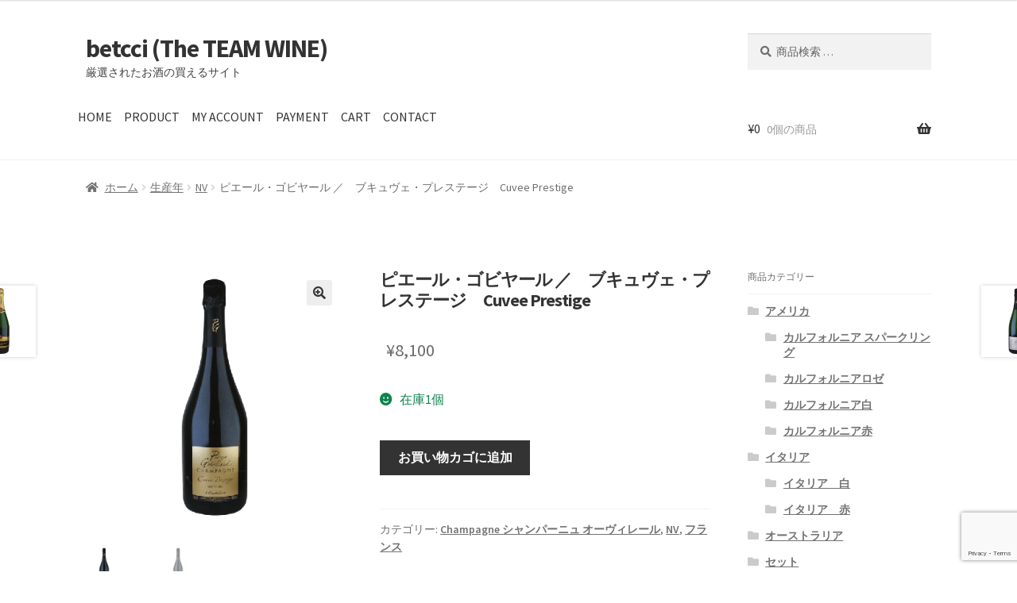

--- FILE ---
content_type: text/html; charset=UTF-8
request_url: https://www.betcci.com/product/%E3%83%94%E3%82%A8%E3%83%BC%E3%83%AB%E3%83%BB%E3%82%B4%E3%83%93%E3%83%A4%E3%83%BC%E3%83%AB-%EF%BC%8F%E3%80%80%E3%83%96%E3%82%AD%E3%83%A5%E3%83%B4%E3%82%A7%E3%83%BB%E3%83%97%E3%83%AC%E3%82%B9%E3%83%86/
body_size: 23749
content:

<!doctype html>
<html dir="ltr" lang="ja"
	prefix="og: https://ogp.me/ns#" >
<head>
<meta charset="UTF-8">
<meta name="viewport" content="width=device-width, initial-scale=1">
<link rel="profile" href="http://gmpg.org/xfn/11">
<link rel="pingback" href="https://www.betcci.com/wp/xmlrpc.php">

<title>ピエール・ゴビヤール ／ ブキュヴェ・プレステージ Cuvee Prestige - betcci (The TEAM WINE)</title>

		<!-- All in One SEO 4.3.9 - aioseo.com -->
		<meta name="description" content="地域：オーヴィレール(シャンパーニュの聖地) Grape: ピノ・ノワール30% シャルドネ70％ ピエール・" />
		<meta name="robots" content="max-image-preview:large" />
		<link rel="canonical" href="https://www.betcci.com/product/%e3%83%94%e3%82%a8%e3%83%bc%e3%83%ab%e3%83%bb%e3%82%b4%e3%83%93%e3%83%a4%e3%83%bc%e3%83%ab-%ef%bc%8f%e3%80%80%e3%83%96%e3%82%ad%e3%83%a5%e3%83%b4%e3%82%a7%e3%83%bb%e3%83%97%e3%83%ac%e3%82%b9%e3%83%86/" />
		<meta name="generator" content="All in One SEO (AIOSEO) 4.3.9" />
		<meta property="og:locale" content="ja_JP" />
		<meta property="og:site_name" content="betcci (The TEAM WINE) - 厳選されたお酒の買えるサイト" />
		<meta property="og:type" content="article" />
		<meta property="og:title" content="ピエール・ゴビヤール ／ ブキュヴェ・プレステージ Cuvee Prestige - betcci (The TEAM WINE)" />
		<meta property="og:description" content="地域：オーヴィレール(シャンパーニュの聖地) Grape: ピノ・ノワール30% シャルドネ70％ ピエール・" />
		<meta property="og:url" content="https://www.betcci.com/product/%e3%83%94%e3%82%a8%e3%83%bc%e3%83%ab%e3%83%bb%e3%82%b4%e3%83%93%e3%83%a4%e3%83%bc%e3%83%ab-%ef%bc%8f%e3%80%80%e3%83%96%e3%82%ad%e3%83%a5%e3%83%b4%e3%82%a7%e3%83%bb%e3%83%97%e3%83%ac%e3%82%b9%e3%83%86/" />
		<meta property="og:image" content="https://i0.wp.com/www.betcci.com/wp/wp-content/uploads/2018/01/betcci_logo.png?fit=16060&#038;ssl=1" />
		<meta property="og:image:secure_url" content="https://i0.wp.com/www.betcci.com/wp/wp-content/uploads/2018/01/betcci_logo.png?fit=16060&#038;ssl=1" />
		<meta property="article:published_time" content="2018-06-13T05:02:25+00:00" />
		<meta property="article:modified_time" content="2025-04-17T07:37:46+00:00" />
		<meta name="twitter:card" content="summary" />
		<meta name="twitter:title" content="ピエール・ゴビヤール ／ ブキュヴェ・プレステージ Cuvee Prestige - betcci (The TEAM WINE)" />
		<meta name="twitter:description" content="地域：オーヴィレール(シャンパーニュの聖地) Grape: ピノ・ノワール30% シャルドネ70％ ピエール・" />
		<meta name="twitter:image" content="https://i0.wp.com/www.betcci.com/wp/wp-content/uploads/2018/01/betcci_logo.png?fit=16060&amp;ssl=1" />
		<script type="application/ld+json" class="aioseo-schema">
			{"@context":"https:\/\/schema.org","@graph":[{"@type":"BreadcrumbList","@id":"https:\/\/www.betcci.com\/product\/%e3%83%94%e3%82%a8%e3%83%bc%e3%83%ab%e3%83%bb%e3%82%b4%e3%83%93%e3%83%a4%e3%83%bc%e3%83%ab-%ef%bc%8f%e3%80%80%e3%83%96%e3%82%ad%e3%83%a5%e3%83%b4%e3%82%a7%e3%83%bb%e3%83%97%e3%83%ac%e3%82%b9%e3%83%86\/#breadcrumblist","itemListElement":[{"@type":"ListItem","@id":"https:\/\/www.betcci.com\/#listItem","position":1,"item":{"@type":"WebPage","@id":"https:\/\/www.betcci.com\/","name":"\u30db\u30fc\u30e0","description":"\u53b3\u9078\u3055\u308c\u305f\u304a\u9152\u306e\u8cb7\u3048\u308b\u30b5\u30a4\u30c8","url":"https:\/\/www.betcci.com\/"},"nextItem":"https:\/\/www.betcci.com\/product\/%e3%83%94%e3%82%a8%e3%83%bc%e3%83%ab%e3%83%bb%e3%82%b4%e3%83%93%e3%83%a4%e3%83%bc%e3%83%ab-%ef%bc%8f%e3%80%80%e3%83%96%e3%82%ad%e3%83%a5%e3%83%b4%e3%82%a7%e3%83%bb%e3%83%97%e3%83%ac%e3%82%b9%e3%83%86\/#listItem"},{"@type":"ListItem","@id":"https:\/\/www.betcci.com\/product\/%e3%83%94%e3%82%a8%e3%83%bc%e3%83%ab%e3%83%bb%e3%82%b4%e3%83%93%e3%83%a4%e3%83%bc%e3%83%ab-%ef%bc%8f%e3%80%80%e3%83%96%e3%82%ad%e3%83%a5%e3%83%b4%e3%82%a7%e3%83%bb%e3%83%97%e3%83%ac%e3%82%b9%e3%83%86\/#listItem","position":2,"item":{"@type":"WebPage","@id":"https:\/\/www.betcci.com\/product\/%e3%83%94%e3%82%a8%e3%83%bc%e3%83%ab%e3%83%bb%e3%82%b4%e3%83%93%e3%83%a4%e3%83%bc%e3%83%ab-%ef%bc%8f%e3%80%80%e3%83%96%e3%82%ad%e3%83%a5%e3%83%b4%e3%82%a7%e3%83%bb%e3%83%97%e3%83%ac%e3%82%b9%e3%83%86\/","name":"\u30d4\u30a8\u30fc\u30eb\u30fb\u30b4\u30d3\u30e4\u30fc\u30eb \uff0f\u3000\u30d6\u30ad\u30e5\u30f4\u30a7\u30fb\u30d7\u30ec\u30b9\u30c6\u30fc\u30b8\u3000Cuvee Prestige","description":"\u5730\u57df\uff1a\u30aa\u30fc\u30f4\u30a3\u30ec\u30fc\u30eb(\u30b7\u30e3\u30f3\u30d1\u30fc\u30cb\u30e5\u306e\u8056\u5730) Grape: \u30d4\u30ce\u30fb\u30ce\u30ef\u30fc\u30eb30% \u30b7\u30e3\u30eb\u30c9\u30cd70\uff05 \u30d4\u30a8\u30fc\u30eb\u30fb","url":"https:\/\/www.betcci.com\/product\/%e3%83%94%e3%82%a8%e3%83%bc%e3%83%ab%e3%83%bb%e3%82%b4%e3%83%93%e3%83%a4%e3%83%bc%e3%83%ab-%ef%bc%8f%e3%80%80%e3%83%96%e3%82%ad%e3%83%a5%e3%83%b4%e3%82%a7%e3%83%bb%e3%83%97%e3%83%ac%e3%82%b9%e3%83%86\/"},"previousItem":"https:\/\/www.betcci.com\/#listItem"}]},{"@type":"ItemPage","@id":"https:\/\/www.betcci.com\/product\/%e3%83%94%e3%82%a8%e3%83%bc%e3%83%ab%e3%83%bb%e3%82%b4%e3%83%93%e3%83%a4%e3%83%bc%e3%83%ab-%ef%bc%8f%e3%80%80%e3%83%96%e3%82%ad%e3%83%a5%e3%83%b4%e3%82%a7%e3%83%bb%e3%83%97%e3%83%ac%e3%82%b9%e3%83%86\/#itempage","url":"https:\/\/www.betcci.com\/product\/%e3%83%94%e3%82%a8%e3%83%bc%e3%83%ab%e3%83%bb%e3%82%b4%e3%83%93%e3%83%a4%e3%83%bc%e3%83%ab-%ef%bc%8f%e3%80%80%e3%83%96%e3%82%ad%e3%83%a5%e3%83%b4%e3%82%a7%e3%83%bb%e3%83%97%e3%83%ac%e3%82%b9%e3%83%86\/","name":"\u30d4\u30a8\u30fc\u30eb\u30fb\u30b4\u30d3\u30e4\u30fc\u30eb \uff0f \u30d6\u30ad\u30e5\u30f4\u30a7\u30fb\u30d7\u30ec\u30b9\u30c6\u30fc\u30b8 Cuvee Prestige - betcci (The TEAM WINE)","description":"\u5730\u57df\uff1a\u30aa\u30fc\u30f4\u30a3\u30ec\u30fc\u30eb(\u30b7\u30e3\u30f3\u30d1\u30fc\u30cb\u30e5\u306e\u8056\u5730) Grape: \u30d4\u30ce\u30fb\u30ce\u30ef\u30fc\u30eb30% \u30b7\u30e3\u30eb\u30c9\u30cd70\uff05 \u30d4\u30a8\u30fc\u30eb\u30fb","inLanguage":"ja","isPartOf":{"@id":"https:\/\/www.betcci.com\/#website"},"breadcrumb":{"@id":"https:\/\/www.betcci.com\/product\/%e3%83%94%e3%82%a8%e3%83%bc%e3%83%ab%e3%83%bb%e3%82%b4%e3%83%93%e3%83%a4%e3%83%bc%e3%83%ab-%ef%bc%8f%e3%80%80%e3%83%96%e3%82%ad%e3%83%a5%e3%83%b4%e3%82%a7%e3%83%bb%e3%83%97%e3%83%ac%e3%82%b9%e3%83%86\/#breadcrumblist"},"author":{"@id":"https:\/\/www.betcci.com\/author\/badmin\/#author"},"creator":{"@id":"https:\/\/www.betcci.com\/author\/badmin\/#author"},"image":{"@type":"ImageObject","url":"https:\/\/i0.wp.com\/www.betcci.com\/wp\/wp-content\/uploads\/2018\/06\/betcci_pict_8047.gif?fit=640%2C640&ssl=1","@id":"https:\/\/www.betcci.com\/#mainImage","width":640,"height":640},"primaryImageOfPage":{"@id":"https:\/\/www.betcci.com\/product\/%e3%83%94%e3%82%a8%e3%83%bc%e3%83%ab%e3%83%bb%e3%82%b4%e3%83%93%e3%83%a4%e3%83%bc%e3%83%ab-%ef%bc%8f%e3%80%80%e3%83%96%e3%82%ad%e3%83%a5%e3%83%b4%e3%82%a7%e3%83%bb%e3%83%97%e3%83%ac%e3%82%b9%e3%83%86\/#mainImage"},"datePublished":"2018-06-13T05:02:25+09:00","dateModified":"2025-04-17T07:37:46+09:00"},{"@type":"Organization","@id":"https:\/\/www.betcci.com\/#organization","name":"betcci (The TEAM WINE)","url":"https:\/\/www.betcci.com\/"},{"@type":"Person","@id":"https:\/\/www.betcci.com\/author\/badmin\/#author","url":"https:\/\/www.betcci.com\/author\/badmin\/","name":"badmin","image":{"@type":"ImageObject","@id":"https:\/\/www.betcci.com\/product\/%e3%83%94%e3%82%a8%e3%83%bc%e3%83%ab%e3%83%bb%e3%82%b4%e3%83%93%e3%83%a4%e3%83%bc%e3%83%ab-%ef%bc%8f%e3%80%80%e3%83%96%e3%82%ad%e3%83%a5%e3%83%b4%e3%82%a7%e3%83%bb%e3%83%97%e3%83%ac%e3%82%b9%e3%83%86\/#authorImage","url":"https:\/\/secure.gravatar.com\/avatar\/74e553153ebcca796d5109cca4d2f6d9?s=96&d=mm&r=g","width":96,"height":96,"caption":"badmin"}},{"@type":"WebSite","@id":"https:\/\/www.betcci.com\/#website","url":"https:\/\/www.betcci.com\/","name":"betcci (The TEAM WINE)","description":"\u53b3\u9078\u3055\u308c\u305f\u304a\u9152\u306e\u8cb7\u3048\u308b\u30b5\u30a4\u30c8","inLanguage":"ja","publisher":{"@id":"https:\/\/www.betcci.com\/#organization"}}]}
		</script>
		<!-- All in One SEO -->


<!-- Google Tag Manager for WordPress by gtm4wp.com -->
<script data-cfasync="false" data-pagespeed-no-defer>
	var gtm4wp_datalayer_name = "dataLayer";
	var dataLayer = dataLayer || [];
	const gtm4wp_use_sku_instead = 1;
	const gtm4wp_id_prefix = '';
	const gtm4wp_remarketing = false;
	const gtm4wp_eec = true;
	const gtm4wp_classicec = true;
	const gtm4wp_currency = 'JPY';
	const gtm4wp_product_per_impression = 10;
	const gtm4wp_needs_shipping_address = false;
	const gtm4wp_business_vertical = 'retail';
	const gtm4wp_business_vertical_id = 'id';
</script>
<!-- End Google Tag Manager for WordPress by gtm4wp.com --><script>window._wca = window._wca || [];</script>
<link rel='dns-prefetch' href='//www.googletagmanager.com' />
<link rel='dns-prefetch' href='//stats.wp.com' />
<link rel='dns-prefetch' href='//fonts.googleapis.com' />
<link rel='dns-prefetch' href='//v0.wordpress.com' />
<link rel='dns-prefetch' href='//widgets.wp.com' />
<link rel='dns-prefetch' href='//s0.wp.com' />
<link rel='dns-prefetch' href='//0.gravatar.com' />
<link rel='dns-prefetch' href='//1.gravatar.com' />
<link rel='dns-prefetch' href='//2.gravatar.com' />
<link rel='dns-prefetch' href='//i0.wp.com' />
<link rel="alternate" type="application/rss+xml" title="betcci (The TEAM WINE) &raquo; フィード" href="https://www.betcci.com/feed/" />
<link rel="alternate" type="application/rss+xml" title="betcci (The TEAM WINE) &raquo; コメントフィード" href="https://www.betcci.com/comments/feed/" />
<script>
window._wpemojiSettings = {"baseUrl":"https:\/\/s.w.org\/images\/core\/emoji\/14.0.0\/72x72\/","ext":".png","svgUrl":"https:\/\/s.w.org\/images\/core\/emoji\/14.0.0\/svg\/","svgExt":".svg","source":{"concatemoji":"https:\/\/www.betcci.com\/wp\/wp-includes\/js\/wp-emoji-release.min.js?ver=6.2.8"}};
/*! This file is auto-generated */
!function(e,a,t){var n,r,o,i=a.createElement("canvas"),p=i.getContext&&i.getContext("2d");function s(e,t){p.clearRect(0,0,i.width,i.height),p.fillText(e,0,0);e=i.toDataURL();return p.clearRect(0,0,i.width,i.height),p.fillText(t,0,0),e===i.toDataURL()}function c(e){var t=a.createElement("script");t.src=e,t.defer=t.type="text/javascript",a.getElementsByTagName("head")[0].appendChild(t)}for(o=Array("flag","emoji"),t.supports={everything:!0,everythingExceptFlag:!0},r=0;r<o.length;r++)t.supports[o[r]]=function(e){if(p&&p.fillText)switch(p.textBaseline="top",p.font="600 32px Arial",e){case"flag":return s("\ud83c\udff3\ufe0f\u200d\u26a7\ufe0f","\ud83c\udff3\ufe0f\u200b\u26a7\ufe0f")?!1:!s("\ud83c\uddfa\ud83c\uddf3","\ud83c\uddfa\u200b\ud83c\uddf3")&&!s("\ud83c\udff4\udb40\udc67\udb40\udc62\udb40\udc65\udb40\udc6e\udb40\udc67\udb40\udc7f","\ud83c\udff4\u200b\udb40\udc67\u200b\udb40\udc62\u200b\udb40\udc65\u200b\udb40\udc6e\u200b\udb40\udc67\u200b\udb40\udc7f");case"emoji":return!s("\ud83e\udef1\ud83c\udffb\u200d\ud83e\udef2\ud83c\udfff","\ud83e\udef1\ud83c\udffb\u200b\ud83e\udef2\ud83c\udfff")}return!1}(o[r]),t.supports.everything=t.supports.everything&&t.supports[o[r]],"flag"!==o[r]&&(t.supports.everythingExceptFlag=t.supports.everythingExceptFlag&&t.supports[o[r]]);t.supports.everythingExceptFlag=t.supports.everythingExceptFlag&&!t.supports.flag,t.DOMReady=!1,t.readyCallback=function(){t.DOMReady=!0},t.supports.everything||(n=function(){t.readyCallback()},a.addEventListener?(a.addEventListener("DOMContentLoaded",n,!1),e.addEventListener("load",n,!1)):(e.attachEvent("onload",n),a.attachEvent("onreadystatechange",function(){"complete"===a.readyState&&t.readyCallback()})),(e=t.source||{}).concatemoji?c(e.concatemoji):e.wpemoji&&e.twemoji&&(c(e.twemoji),c(e.wpemoji)))}(window,document,window._wpemojiSettings);
</script>
<style>
img.wp-smiley,
img.emoji {
	display: inline !important;
	border: none !important;
	box-shadow: none !important;
	height: 1em !important;
	width: 1em !important;
	margin: 0 0.07em !important;
	vertical-align: -0.1em !important;
	background: none !important;
	padding: 0 !important;
}
</style>
	<link rel='stylesheet' id='jquery-ui-theme-css' href='https://www.betcci.com/wp/wp-content/plugins/flexible-woocommerce-checkout-field-editor/assets/vendors/jqueryui/jquery-ui.css?ver=4.9.5' type='text/css' media='screen' />
<link rel='stylesheet' id='wp-block-library-css' href='https://www.betcci.com/wp/wp-includes/css/dist/block-library/style.min.css?ver=6.2.8' type='text/css' media='all' />
<style id='wp-block-library-inline-css' type='text/css'>
.has-text-align-justify{text-align:justify;}
</style>
<style id='wp-block-library-theme-inline-css' type='text/css'>
.wp-block-audio figcaption{color:#555;font-size:13px;text-align:center}.is-dark-theme .wp-block-audio figcaption{color:hsla(0,0%,100%,.65)}.wp-block-audio{margin:0 0 1em}.wp-block-code{border:1px solid #ccc;border-radius:4px;font-family:Menlo,Consolas,monaco,monospace;padding:.8em 1em}.wp-block-embed figcaption{color:#555;font-size:13px;text-align:center}.is-dark-theme .wp-block-embed figcaption{color:hsla(0,0%,100%,.65)}.wp-block-embed{margin:0 0 1em}.blocks-gallery-caption{color:#555;font-size:13px;text-align:center}.is-dark-theme .blocks-gallery-caption{color:hsla(0,0%,100%,.65)}.wp-block-image figcaption{color:#555;font-size:13px;text-align:center}.is-dark-theme .wp-block-image figcaption{color:hsla(0,0%,100%,.65)}.wp-block-image{margin:0 0 1em}.wp-block-pullquote{border-bottom:4px solid;border-top:4px solid;color:currentColor;margin-bottom:1.75em}.wp-block-pullquote cite,.wp-block-pullquote footer,.wp-block-pullquote__citation{color:currentColor;font-size:.8125em;font-style:normal;text-transform:uppercase}.wp-block-quote{border-left:.25em solid;margin:0 0 1.75em;padding-left:1em}.wp-block-quote cite,.wp-block-quote footer{color:currentColor;font-size:.8125em;font-style:normal;position:relative}.wp-block-quote.has-text-align-right{border-left:none;border-right:.25em solid;padding-left:0;padding-right:1em}.wp-block-quote.has-text-align-center{border:none;padding-left:0}.wp-block-quote.is-large,.wp-block-quote.is-style-large,.wp-block-quote.is-style-plain{border:none}.wp-block-search .wp-block-search__label{font-weight:700}.wp-block-search__button{border:1px solid #ccc;padding:.375em .625em}:where(.wp-block-group.has-background){padding:1.25em 2.375em}.wp-block-separator.has-css-opacity{opacity:.4}.wp-block-separator{border:none;border-bottom:2px solid;margin-left:auto;margin-right:auto}.wp-block-separator.has-alpha-channel-opacity{opacity:1}.wp-block-separator:not(.is-style-wide):not(.is-style-dots){width:100px}.wp-block-separator.has-background:not(.is-style-dots){border-bottom:none;height:1px}.wp-block-separator.has-background:not(.is-style-wide):not(.is-style-dots){height:2px}.wp-block-table{margin:0 0 1em}.wp-block-table td,.wp-block-table th{word-break:normal}.wp-block-table figcaption{color:#555;font-size:13px;text-align:center}.is-dark-theme .wp-block-table figcaption{color:hsla(0,0%,100%,.65)}.wp-block-video figcaption{color:#555;font-size:13px;text-align:center}.is-dark-theme .wp-block-video figcaption{color:hsla(0,0%,100%,.65)}.wp-block-video{margin:0 0 1em}.wp-block-template-part.has-background{margin-bottom:0;margin-top:0;padding:1.25em 2.375em}
</style>
<link rel='stylesheet' id='jetpack-videopress-video-block-view-css' href='https://www.betcci.com/wp/wp-content/plugins/jetpack/jetpack_vendor/automattic/jetpack-videopress/build/block-editor/blocks/video/view.css?minify=false&#038;ver=34ae973733627b74a14e' type='text/css' media='all' />
<link rel='stylesheet' id='mediaelement-css' href='https://www.betcci.com/wp/wp-includes/js/mediaelement/mediaelementplayer-legacy.min.css?ver=4.2.17' type='text/css' media='all' />
<link rel='stylesheet' id='wp-mediaelement-css' href='https://www.betcci.com/wp/wp-includes/js/mediaelement/wp-mediaelement.min.css?ver=6.2.8' type='text/css' media='all' />
<link rel='stylesheet' id='wc-blocks-vendors-style-css' href='https://www.betcci.com/wp/wp-content/plugins/woocommerce/packages/woocommerce-blocks/build/wc-blocks-vendors-style.css?ver=10.0.6' type='text/css' media='all' />
<link rel='stylesheet' id='wc-blocks-style-css' href='https://www.betcci.com/wp/wp-content/plugins/woocommerce/packages/woocommerce-blocks/build/wc-blocks-style.css?ver=10.0.6' type='text/css' media='all' />
<link rel='stylesheet' id='storefront-gutenberg-blocks-css' href='https://www.betcci.com/wp/wp-content/themes/storefront/assets/css/base/gutenberg-blocks.css?ver=4.3.0' type='text/css' media='all' />
<style id='storefront-gutenberg-blocks-inline-css' type='text/css'>

				.wp-block-button__link:not(.has-text-color) {
					color: #333333;
				}

				.wp-block-button__link:not(.has-text-color):hover,
				.wp-block-button__link:not(.has-text-color):focus,
				.wp-block-button__link:not(.has-text-color):active {
					color: #333333;
				}

				.wp-block-button__link:not(.has-background) {
					background-color: #eeeeee;
				}

				.wp-block-button__link:not(.has-background):hover,
				.wp-block-button__link:not(.has-background):focus,
				.wp-block-button__link:not(.has-background):active {
					border-color: #d5d5d5;
					background-color: #d5d5d5;
				}

				.wc-block-grid__products .wc-block-grid__product .wp-block-button__link {
					background-color: #eeeeee;
					border-color: #eeeeee;
					color: #333333;
				}

				.wp-block-quote footer,
				.wp-block-quote cite,
				.wp-block-quote__citation {
					color: #6d6d6d;
				}

				.wp-block-pullquote cite,
				.wp-block-pullquote footer,
				.wp-block-pullquote__citation {
					color: #6d6d6d;
				}

				.wp-block-image figcaption {
					color: #6d6d6d;
				}

				.wp-block-separator.is-style-dots::before {
					color: #333333;
				}

				.wp-block-file a.wp-block-file__button {
					color: #333333;
					background-color: #eeeeee;
					border-color: #eeeeee;
				}

				.wp-block-file a.wp-block-file__button:hover,
				.wp-block-file a.wp-block-file__button:focus,
				.wp-block-file a.wp-block-file__button:active {
					color: #333333;
					background-color: #d5d5d5;
				}

				.wp-block-code,
				.wp-block-preformatted pre {
					color: #6d6d6d;
				}

				.wp-block-table:not( .has-background ):not( .is-style-stripes ) tbody tr:nth-child(2n) td {
					background-color: #fdfdfd;
				}

				.wp-block-cover .wp-block-cover__inner-container h1:not(.has-text-color),
				.wp-block-cover .wp-block-cover__inner-container h2:not(.has-text-color),
				.wp-block-cover .wp-block-cover__inner-container h3:not(.has-text-color),
				.wp-block-cover .wp-block-cover__inner-container h4:not(.has-text-color),
				.wp-block-cover .wp-block-cover__inner-container h5:not(.has-text-color),
				.wp-block-cover .wp-block-cover__inner-container h6:not(.has-text-color) {
					color: #000000;
				}

				.wc-block-components-price-slider__range-input-progress,
				.rtl .wc-block-components-price-slider__range-input-progress {
					--range-color: #7f54b3;
				}

				/* Target only IE11 */
				@media all and (-ms-high-contrast: none), (-ms-high-contrast: active) {
					.wc-block-components-price-slider__range-input-progress {
						background: #7f54b3;
					}
				}

				.wc-block-components-button:not(.is-link) {
					background-color: #333333;
					color: #ffffff;
				}

				.wc-block-components-button:not(.is-link):hover,
				.wc-block-components-button:not(.is-link):focus,
				.wc-block-components-button:not(.is-link):active {
					background-color: #1a1a1a;
					color: #ffffff;
				}

				.wc-block-components-button:not(.is-link):disabled {
					background-color: #333333;
					color: #ffffff;
				}

				.wc-block-cart__submit-container {
					background-color: #ffffff;
				}

				.wc-block-cart__submit-container::before {
					color: rgba(220,220,220,0.5);
				}

				.wc-block-components-order-summary-item__quantity {
					background-color: #ffffff;
					border-color: #6d6d6d;
					box-shadow: 0 0 0 2px #ffffff;
					color: #6d6d6d;
				}
			
</style>
<link rel='stylesheet' id='classic-theme-styles-css' href='https://www.betcci.com/wp/wp-includes/css/classic-themes.min.css?ver=6.2.8' type='text/css' media='all' />
<style id='global-styles-inline-css' type='text/css'>
body{--wp--preset--color--black: #000000;--wp--preset--color--cyan-bluish-gray: #abb8c3;--wp--preset--color--white: #ffffff;--wp--preset--color--pale-pink: #f78da7;--wp--preset--color--vivid-red: #cf2e2e;--wp--preset--color--luminous-vivid-orange: #ff6900;--wp--preset--color--luminous-vivid-amber: #fcb900;--wp--preset--color--light-green-cyan: #7bdcb5;--wp--preset--color--vivid-green-cyan: #00d084;--wp--preset--color--pale-cyan-blue: #8ed1fc;--wp--preset--color--vivid-cyan-blue: #0693e3;--wp--preset--color--vivid-purple: #9b51e0;--wp--preset--gradient--vivid-cyan-blue-to-vivid-purple: linear-gradient(135deg,rgba(6,147,227,1) 0%,rgb(155,81,224) 100%);--wp--preset--gradient--light-green-cyan-to-vivid-green-cyan: linear-gradient(135deg,rgb(122,220,180) 0%,rgb(0,208,130) 100%);--wp--preset--gradient--luminous-vivid-amber-to-luminous-vivid-orange: linear-gradient(135deg,rgba(252,185,0,1) 0%,rgba(255,105,0,1) 100%);--wp--preset--gradient--luminous-vivid-orange-to-vivid-red: linear-gradient(135deg,rgba(255,105,0,1) 0%,rgb(207,46,46) 100%);--wp--preset--gradient--very-light-gray-to-cyan-bluish-gray: linear-gradient(135deg,rgb(238,238,238) 0%,rgb(169,184,195) 100%);--wp--preset--gradient--cool-to-warm-spectrum: linear-gradient(135deg,rgb(74,234,220) 0%,rgb(151,120,209) 20%,rgb(207,42,186) 40%,rgb(238,44,130) 60%,rgb(251,105,98) 80%,rgb(254,248,76) 100%);--wp--preset--gradient--blush-light-purple: linear-gradient(135deg,rgb(255,206,236) 0%,rgb(152,150,240) 100%);--wp--preset--gradient--blush-bordeaux: linear-gradient(135deg,rgb(254,205,165) 0%,rgb(254,45,45) 50%,rgb(107,0,62) 100%);--wp--preset--gradient--luminous-dusk: linear-gradient(135deg,rgb(255,203,112) 0%,rgb(199,81,192) 50%,rgb(65,88,208) 100%);--wp--preset--gradient--pale-ocean: linear-gradient(135deg,rgb(255,245,203) 0%,rgb(182,227,212) 50%,rgb(51,167,181) 100%);--wp--preset--gradient--electric-grass: linear-gradient(135deg,rgb(202,248,128) 0%,rgb(113,206,126) 100%);--wp--preset--gradient--midnight: linear-gradient(135deg,rgb(2,3,129) 0%,rgb(40,116,252) 100%);--wp--preset--duotone--dark-grayscale: url('#wp-duotone-dark-grayscale');--wp--preset--duotone--grayscale: url('#wp-duotone-grayscale');--wp--preset--duotone--purple-yellow: url('#wp-duotone-purple-yellow');--wp--preset--duotone--blue-red: url('#wp-duotone-blue-red');--wp--preset--duotone--midnight: url('#wp-duotone-midnight');--wp--preset--duotone--magenta-yellow: url('#wp-duotone-magenta-yellow');--wp--preset--duotone--purple-green: url('#wp-duotone-purple-green');--wp--preset--duotone--blue-orange: url('#wp-duotone-blue-orange');--wp--preset--font-size--small: 14px;--wp--preset--font-size--medium: 23px;--wp--preset--font-size--large: 26px;--wp--preset--font-size--x-large: 42px;--wp--preset--font-size--normal: 16px;--wp--preset--font-size--huge: 37px;--wp--preset--spacing--20: 0.44rem;--wp--preset--spacing--30: 0.67rem;--wp--preset--spacing--40: 1rem;--wp--preset--spacing--50: 1.5rem;--wp--preset--spacing--60: 2.25rem;--wp--preset--spacing--70: 3.38rem;--wp--preset--spacing--80: 5.06rem;--wp--preset--shadow--natural: 6px 6px 9px rgba(0, 0, 0, 0.2);--wp--preset--shadow--deep: 12px 12px 50px rgba(0, 0, 0, 0.4);--wp--preset--shadow--sharp: 6px 6px 0px rgba(0, 0, 0, 0.2);--wp--preset--shadow--outlined: 6px 6px 0px -3px rgba(255, 255, 255, 1), 6px 6px rgba(0, 0, 0, 1);--wp--preset--shadow--crisp: 6px 6px 0px rgba(0, 0, 0, 1);}:where(.is-layout-flex){gap: 0.5em;}body .is-layout-flow > .alignleft{float: left;margin-inline-start: 0;margin-inline-end: 2em;}body .is-layout-flow > .alignright{float: right;margin-inline-start: 2em;margin-inline-end: 0;}body .is-layout-flow > .aligncenter{margin-left: auto !important;margin-right: auto !important;}body .is-layout-constrained > .alignleft{float: left;margin-inline-start: 0;margin-inline-end: 2em;}body .is-layout-constrained > .alignright{float: right;margin-inline-start: 2em;margin-inline-end: 0;}body .is-layout-constrained > .aligncenter{margin-left: auto !important;margin-right: auto !important;}body .is-layout-constrained > :where(:not(.alignleft):not(.alignright):not(.alignfull)){max-width: var(--wp--style--global--content-size);margin-left: auto !important;margin-right: auto !important;}body .is-layout-constrained > .alignwide{max-width: var(--wp--style--global--wide-size);}body .is-layout-flex{display: flex;}body .is-layout-flex{flex-wrap: wrap;align-items: center;}body .is-layout-flex > *{margin: 0;}:where(.wp-block-columns.is-layout-flex){gap: 2em;}.has-black-color{color: var(--wp--preset--color--black) !important;}.has-cyan-bluish-gray-color{color: var(--wp--preset--color--cyan-bluish-gray) !important;}.has-white-color{color: var(--wp--preset--color--white) !important;}.has-pale-pink-color{color: var(--wp--preset--color--pale-pink) !important;}.has-vivid-red-color{color: var(--wp--preset--color--vivid-red) !important;}.has-luminous-vivid-orange-color{color: var(--wp--preset--color--luminous-vivid-orange) !important;}.has-luminous-vivid-amber-color{color: var(--wp--preset--color--luminous-vivid-amber) !important;}.has-light-green-cyan-color{color: var(--wp--preset--color--light-green-cyan) !important;}.has-vivid-green-cyan-color{color: var(--wp--preset--color--vivid-green-cyan) !important;}.has-pale-cyan-blue-color{color: var(--wp--preset--color--pale-cyan-blue) !important;}.has-vivid-cyan-blue-color{color: var(--wp--preset--color--vivid-cyan-blue) !important;}.has-vivid-purple-color{color: var(--wp--preset--color--vivid-purple) !important;}.has-black-background-color{background-color: var(--wp--preset--color--black) !important;}.has-cyan-bluish-gray-background-color{background-color: var(--wp--preset--color--cyan-bluish-gray) !important;}.has-white-background-color{background-color: var(--wp--preset--color--white) !important;}.has-pale-pink-background-color{background-color: var(--wp--preset--color--pale-pink) !important;}.has-vivid-red-background-color{background-color: var(--wp--preset--color--vivid-red) !important;}.has-luminous-vivid-orange-background-color{background-color: var(--wp--preset--color--luminous-vivid-orange) !important;}.has-luminous-vivid-amber-background-color{background-color: var(--wp--preset--color--luminous-vivid-amber) !important;}.has-light-green-cyan-background-color{background-color: var(--wp--preset--color--light-green-cyan) !important;}.has-vivid-green-cyan-background-color{background-color: var(--wp--preset--color--vivid-green-cyan) !important;}.has-pale-cyan-blue-background-color{background-color: var(--wp--preset--color--pale-cyan-blue) !important;}.has-vivid-cyan-blue-background-color{background-color: var(--wp--preset--color--vivid-cyan-blue) !important;}.has-vivid-purple-background-color{background-color: var(--wp--preset--color--vivid-purple) !important;}.has-black-border-color{border-color: var(--wp--preset--color--black) !important;}.has-cyan-bluish-gray-border-color{border-color: var(--wp--preset--color--cyan-bluish-gray) !important;}.has-white-border-color{border-color: var(--wp--preset--color--white) !important;}.has-pale-pink-border-color{border-color: var(--wp--preset--color--pale-pink) !important;}.has-vivid-red-border-color{border-color: var(--wp--preset--color--vivid-red) !important;}.has-luminous-vivid-orange-border-color{border-color: var(--wp--preset--color--luminous-vivid-orange) !important;}.has-luminous-vivid-amber-border-color{border-color: var(--wp--preset--color--luminous-vivid-amber) !important;}.has-light-green-cyan-border-color{border-color: var(--wp--preset--color--light-green-cyan) !important;}.has-vivid-green-cyan-border-color{border-color: var(--wp--preset--color--vivid-green-cyan) !important;}.has-pale-cyan-blue-border-color{border-color: var(--wp--preset--color--pale-cyan-blue) !important;}.has-vivid-cyan-blue-border-color{border-color: var(--wp--preset--color--vivid-cyan-blue) !important;}.has-vivid-purple-border-color{border-color: var(--wp--preset--color--vivid-purple) !important;}.has-vivid-cyan-blue-to-vivid-purple-gradient-background{background: var(--wp--preset--gradient--vivid-cyan-blue-to-vivid-purple) !important;}.has-light-green-cyan-to-vivid-green-cyan-gradient-background{background: var(--wp--preset--gradient--light-green-cyan-to-vivid-green-cyan) !important;}.has-luminous-vivid-amber-to-luminous-vivid-orange-gradient-background{background: var(--wp--preset--gradient--luminous-vivid-amber-to-luminous-vivid-orange) !important;}.has-luminous-vivid-orange-to-vivid-red-gradient-background{background: var(--wp--preset--gradient--luminous-vivid-orange-to-vivid-red) !important;}.has-very-light-gray-to-cyan-bluish-gray-gradient-background{background: var(--wp--preset--gradient--very-light-gray-to-cyan-bluish-gray) !important;}.has-cool-to-warm-spectrum-gradient-background{background: var(--wp--preset--gradient--cool-to-warm-spectrum) !important;}.has-blush-light-purple-gradient-background{background: var(--wp--preset--gradient--blush-light-purple) !important;}.has-blush-bordeaux-gradient-background{background: var(--wp--preset--gradient--blush-bordeaux) !important;}.has-luminous-dusk-gradient-background{background: var(--wp--preset--gradient--luminous-dusk) !important;}.has-pale-ocean-gradient-background{background: var(--wp--preset--gradient--pale-ocean) !important;}.has-electric-grass-gradient-background{background: var(--wp--preset--gradient--electric-grass) !important;}.has-midnight-gradient-background{background: var(--wp--preset--gradient--midnight) !important;}.has-small-font-size{font-size: var(--wp--preset--font-size--small) !important;}.has-medium-font-size{font-size: var(--wp--preset--font-size--medium) !important;}.has-large-font-size{font-size: var(--wp--preset--font-size--large) !important;}.has-x-large-font-size{font-size: var(--wp--preset--font-size--x-large) !important;}
.wp-block-navigation a:where(:not(.wp-element-button)){color: inherit;}
:where(.wp-block-columns.is-layout-flex){gap: 2em;}
.wp-block-pullquote{font-size: 1.5em;line-height: 1.6;}
</style>
<link rel='stylesheet' id='contact-form-7-css' href='https://www.betcci.com/wp/wp-content/plugins/contact-form-7/includes/css/styles.css?ver=5.7.7' type='text/css' media='all' />
<link rel='stylesheet' id='photoswipe-css' href='https://www.betcci.com/wp/wp-content/plugins/woocommerce/assets/css/photoswipe/photoswipe.min.css?ver=7.7.2' type='text/css' media='all' />
<link rel='stylesheet' id='photoswipe-default-skin-css' href='https://www.betcci.com/wp/wp-content/plugins/woocommerce/assets/css/photoswipe/default-skin/default-skin.min.css?ver=7.7.2' type='text/css' media='all' />
<style id='woocommerce-inline-inline-css' type='text/css'>
.woocommerce form .form-row .required { visibility: visible; }
</style>
<link rel='stylesheet' id='yith-infs-style-css' href='https://www.betcci.com/wp/wp-content/plugins/yith-infinite-scrolling/assets/css/frontend.css?ver=1.11.0' type='text/css' media='all' />
<link rel='stylesheet' id='wc-gateway-linepay-smart-payment-buttons-css' href='https://www.betcci.com/wp/wp-content/plugins/woocommerce-for-japan/assets/css/linepay_button.css?ver=6.2.8' type='text/css' media='all' />
<link rel='stylesheet' id='storefront-style-css' href='https://www.betcci.com/wp/wp-content/themes/storefront/style.css?ver=4.3.0' type='text/css' media='all' />
<style id='storefront-style-inline-css' type='text/css'>

			.main-navigation ul li a,
			.site-title a,
			ul.menu li a,
			.site-branding h1 a,
			button.menu-toggle,
			button.menu-toggle:hover,
			.handheld-navigation .dropdown-toggle {
				color: #333333;
			}

			button.menu-toggle,
			button.menu-toggle:hover {
				border-color: #333333;
			}

			.main-navigation ul li a:hover,
			.main-navigation ul li:hover > a,
			.site-title a:hover,
			.site-header ul.menu li.current-menu-item > a {
				color: #747474;
			}

			table:not( .has-background ) th {
				background-color: #f8f8f8;
			}

			table:not( .has-background ) tbody td {
				background-color: #fdfdfd;
			}

			table:not( .has-background ) tbody tr:nth-child(2n) td,
			fieldset,
			fieldset legend {
				background-color: #fbfbfb;
			}

			.site-header,
			.secondary-navigation ul ul,
			.main-navigation ul.menu > li.menu-item-has-children:after,
			.secondary-navigation ul.menu ul,
			.storefront-handheld-footer-bar,
			.storefront-handheld-footer-bar ul li > a,
			.storefront-handheld-footer-bar ul li.search .site-search,
			button.menu-toggle,
			button.menu-toggle:hover {
				background-color: #ffffff;
			}

			p.site-description,
			.site-header,
			.storefront-handheld-footer-bar {
				color: #404040;
			}

			button.menu-toggle:after,
			button.menu-toggle:before,
			button.menu-toggle span:before {
				background-color: #333333;
			}

			h1, h2, h3, h4, h5, h6, .wc-block-grid__product-title {
				color: #333333;
			}

			.widget h1 {
				border-bottom-color: #333333;
			}

			body,
			.secondary-navigation a {
				color: #6d6d6d;
			}

			.widget-area .widget a,
			.hentry .entry-header .posted-on a,
			.hentry .entry-header .post-author a,
			.hentry .entry-header .post-comments a,
			.hentry .entry-header .byline a {
				color: #727272;
			}

			a {
				color: #7f54b3;
			}

			a:focus,
			button:focus,
			.button.alt:focus,
			input:focus,
			textarea:focus,
			input[type="button"]:focus,
			input[type="reset"]:focus,
			input[type="submit"]:focus,
			input[type="email"]:focus,
			input[type="tel"]:focus,
			input[type="url"]:focus,
			input[type="password"]:focus,
			input[type="search"]:focus {
				outline-color: #7f54b3;
			}

			button, input[type="button"], input[type="reset"], input[type="submit"], .button, .widget a.button {
				background-color: #eeeeee;
				border-color: #eeeeee;
				color: #333333;
			}

			button:hover, input[type="button"]:hover, input[type="reset"]:hover, input[type="submit"]:hover, .button:hover, .widget a.button:hover {
				background-color: #d5d5d5;
				border-color: #d5d5d5;
				color: #333333;
			}

			button.alt, input[type="button"].alt, input[type="reset"].alt, input[type="submit"].alt, .button.alt, .widget-area .widget a.button.alt {
				background-color: #333333;
				border-color: #333333;
				color: #ffffff;
			}

			button.alt:hover, input[type="button"].alt:hover, input[type="reset"].alt:hover, input[type="submit"].alt:hover, .button.alt:hover, .widget-area .widget a.button.alt:hover {
				background-color: #1a1a1a;
				border-color: #1a1a1a;
				color: #ffffff;
			}

			.pagination .page-numbers li .page-numbers.current {
				background-color: #e6e6e6;
				color: #636363;
			}

			#comments .comment-list .comment-content .comment-text {
				background-color: #f8f8f8;
			}

			.site-footer {
				background-color: #f0f0f0;
				color: #6d6d6d;
			}

			.site-footer a:not(.button):not(.components-button) {
				color: #333333;
			}

			.site-footer .storefront-handheld-footer-bar a:not(.button):not(.components-button) {
				color: #333333;
			}

			.site-footer h1, .site-footer h2, .site-footer h3, .site-footer h4, .site-footer h5, .site-footer h6, .site-footer .widget .widget-title, .site-footer .widget .widgettitle {
				color: #333333;
			}

			.page-template-template-homepage.has-post-thumbnail .type-page.has-post-thumbnail .entry-title {
				color: #000000;
			}

			.page-template-template-homepage.has-post-thumbnail .type-page.has-post-thumbnail .entry-content {
				color: #000000;
			}

			@media screen and ( min-width: 768px ) {
				.secondary-navigation ul.menu a:hover {
					color: #595959;
				}

				.secondary-navigation ul.menu a {
					color: #404040;
				}

				.main-navigation ul.menu ul.sub-menu,
				.main-navigation ul.nav-menu ul.children {
					background-color: #f0f0f0;
				}

				.site-header {
					border-bottom-color: #f0f0f0;
				}
			}
</style>
<link rel='stylesheet' id='storefront-icons-css' href='https://www.betcci.com/wp/wp-content/themes/storefront/assets/css/base/icons.css?ver=4.3.0' type='text/css' media='all' />
<link rel='stylesheet' id='storefront-fonts-css' href='https://fonts.googleapis.com/css?family=Source+Sans+Pro%3A400%2C300%2C300italic%2C400italic%2C600%2C700%2C900&#038;subset=latin%2Clatin-ext&#038;ver=4.3.0' type='text/css' media='all' />
<link rel='stylesheet' id='storefront-jetpack-widgets-css' href='https://www.betcci.com/wp/wp-content/themes/storefront/assets/css/jetpack/widgets.css?ver=4.3.0' type='text/css' media='all' />
<link rel='stylesheet' id='stripe_styles-css' href='https://www.betcci.com/wp/wp-content/plugins/woocommerce-gateway-stripe/assets/css/stripe-styles.css?ver=7.4.3' type='text/css' media='all' />
<link rel='stylesheet' id='storefront-woocommerce-style-css' href='https://www.betcci.com/wp/wp-content/themes/storefront/assets/css/woocommerce/woocommerce.css?ver=4.3.0' type='text/css' media='all' />
<style id='storefront-woocommerce-style-inline-css' type='text/css'>
@font-face {
				font-family: star;
				src: url(https://www.betcci.com/wp/wp-content/plugins/woocommerce/assets/fonts/star.eot);
				src:
					url(https://www.betcci.com/wp/wp-content/plugins/woocommerce/assets/fonts/star.eot?#iefix) format("embedded-opentype"),
					url(https://www.betcci.com/wp/wp-content/plugins/woocommerce/assets/fonts/star.woff) format("woff"),
					url(https://www.betcci.com/wp/wp-content/plugins/woocommerce/assets/fonts/star.ttf) format("truetype"),
					url(https://www.betcci.com/wp/wp-content/plugins/woocommerce/assets/fonts/star.svg#star) format("svg");
				font-weight: 400;
				font-style: normal;
			}
			@font-face {
				font-family: WooCommerce;
				src: url(https://www.betcci.com/wp/wp-content/plugins/woocommerce/assets/fonts/WooCommerce.eot);
				src:
					url(https://www.betcci.com/wp/wp-content/plugins/woocommerce/assets/fonts/WooCommerce.eot?#iefix) format("embedded-opentype"),
					url(https://www.betcci.com/wp/wp-content/plugins/woocommerce/assets/fonts/WooCommerce.woff) format("woff"),
					url(https://www.betcci.com/wp/wp-content/plugins/woocommerce/assets/fonts/WooCommerce.ttf) format("truetype"),
					url(https://www.betcci.com/wp/wp-content/plugins/woocommerce/assets/fonts/WooCommerce.svg#WooCommerce) format("svg");
				font-weight: 400;
				font-style: normal;
			}

			a.cart-contents,
			.site-header-cart .widget_shopping_cart a {
				color: #333333;
			}

			a.cart-contents:hover,
			.site-header-cart .widget_shopping_cart a:hover,
			.site-header-cart:hover > li > a {
				color: #747474;
			}

			table.cart td.product-remove,
			table.cart td.actions {
				border-top-color: #ffffff;
			}

			.storefront-handheld-footer-bar ul li.cart .count {
				background-color: #333333;
				color: #ffffff;
				border-color: #ffffff;
			}

			.woocommerce-tabs ul.tabs li.active a,
			ul.products li.product .price,
			.onsale,
			.wc-block-grid__product-onsale,
			.widget_search form:before,
			.widget_product_search form:before {
				color: #6d6d6d;
			}

			.woocommerce-breadcrumb a,
			a.woocommerce-review-link,
			.product_meta a {
				color: #727272;
			}

			.wc-block-grid__product-onsale,
			.onsale {
				border-color: #6d6d6d;
			}

			.star-rating span:before,
			.quantity .plus, .quantity .minus,
			p.stars a:hover:after,
			p.stars a:after,
			.star-rating span:before,
			#payment .payment_methods li input[type=radio]:first-child:checked+label:before {
				color: #7f54b3;
			}

			.widget_price_filter .ui-slider .ui-slider-range,
			.widget_price_filter .ui-slider .ui-slider-handle {
				background-color: #7f54b3;
			}

			.order_details {
				background-color: #f8f8f8;
			}

			.order_details > li {
				border-bottom: 1px dotted #e3e3e3;
			}

			.order_details:before,
			.order_details:after {
				background: -webkit-linear-gradient(transparent 0,transparent 0),-webkit-linear-gradient(135deg,#f8f8f8 33.33%,transparent 33.33%),-webkit-linear-gradient(45deg,#f8f8f8 33.33%,transparent 33.33%)
			}

			#order_review {
				background-color: #ffffff;
			}

			#payment .payment_methods > li .payment_box,
			#payment .place-order {
				background-color: #fafafa;
			}

			#payment .payment_methods > li:not(.woocommerce-notice) {
				background-color: #f5f5f5;
			}

			#payment .payment_methods > li:not(.woocommerce-notice):hover {
				background-color: #f0f0f0;
			}

			.woocommerce-pagination .page-numbers li .page-numbers.current {
				background-color: #e6e6e6;
				color: #636363;
			}

			.wc-block-grid__product-onsale,
			.onsale,
			.woocommerce-pagination .page-numbers li .page-numbers:not(.current) {
				color: #6d6d6d;
			}

			p.stars a:before,
			p.stars a:hover~a:before,
			p.stars.selected a.active~a:before {
				color: #6d6d6d;
			}

			p.stars.selected a.active:before,
			p.stars:hover a:before,
			p.stars.selected a:not(.active):before,
			p.stars.selected a.active:before {
				color: #7f54b3;
			}

			.single-product div.product .woocommerce-product-gallery .woocommerce-product-gallery__trigger {
				background-color: #eeeeee;
				color: #333333;
			}

			.single-product div.product .woocommerce-product-gallery .woocommerce-product-gallery__trigger:hover {
				background-color: #d5d5d5;
				border-color: #d5d5d5;
				color: #333333;
			}

			.button.added_to_cart:focus,
			.button.wc-forward:focus {
				outline-color: #7f54b3;
			}

			.added_to_cart,
			.site-header-cart .widget_shopping_cart a.button,
			.wc-block-grid__products .wc-block-grid__product .wp-block-button__link {
				background-color: #eeeeee;
				border-color: #eeeeee;
				color: #333333;
			}

			.added_to_cart:hover,
			.site-header-cart .widget_shopping_cart a.button:hover,
			.wc-block-grid__products .wc-block-grid__product .wp-block-button__link:hover {
				background-color: #d5d5d5;
				border-color: #d5d5d5;
				color: #333333;
			}

			.added_to_cart.alt, .added_to_cart, .widget a.button.checkout {
				background-color: #333333;
				border-color: #333333;
				color: #ffffff;
			}

			.added_to_cart.alt:hover, .added_to_cart:hover, .widget a.button.checkout:hover {
				background-color: #1a1a1a;
				border-color: #1a1a1a;
				color: #ffffff;
			}

			.button.loading {
				color: #eeeeee;
			}

			.button.loading:hover {
				background-color: #eeeeee;
			}

			.button.loading:after {
				color: #333333;
			}

			@media screen and ( min-width: 768px ) {
				.site-header-cart .widget_shopping_cart,
				.site-header .product_list_widget li .quantity {
					color: #404040;
				}

				.site-header-cart .widget_shopping_cart .buttons,
				.site-header-cart .widget_shopping_cart .total {
					background-color: #f5f5f5;
				}

				.site-header-cart .widget_shopping_cart {
					background-color: #f0f0f0;
				}
			}
				.storefront-product-pagination a {
					color: #6d6d6d;
					background-color: #ffffff;
				}
				.storefront-sticky-add-to-cart {
					color: #6d6d6d;
					background-color: #ffffff;
				}

				.storefront-sticky-add-to-cart a:not(.button) {
					color: #333333;
				}
</style>
<link rel='stylesheet' id='storefront-child-style-css' href='https://www.betcci.com/wp/wp-content/themes/storefront-child/style.css?ver=6.2.8' type='text/css' media='all' />
<link rel='stylesheet' id='jetpack_css-css' href='https://www.betcci.com/wp/wp-content/plugins/jetpack/css/jetpack.css?ver=12.2.2' type='text/css' media='all' />
<!--n2css--><script type='text/javascript' src='https://www.betcci.com/wp/wp-includes/js/jquery/jquery.min.js?ver=3.6.4' id='jquery-core-js'></script>
<script type='text/javascript' src='https://www.betcci.com/wp/wp-includes/js/jquery/jquery-migrate.min.js?ver=3.4.0' id='jquery-migrate-js'></script>
<script type='text/javascript' id='jetpack_related-posts-js-extra'>
/* <![CDATA[ */
var related_posts_js_options = {"post_heading":"h4"};
/* ]]> */
</script>
<script type='text/javascript' src='https://www.betcci.com/wp/wp-content/plugins/jetpack/_inc/build/related-posts/related-posts.min.js?ver=20211209' id='jetpack_related-posts-js'></script>
<script type='text/javascript' id='google-analytics-opt-out-js-after'>
			var gaProperty = 'G-NQN4ECVNQT';
			var disableStr = 'ga-disable-' + gaProperty;
			if ( document.cookie.indexOf( disableStr + '=true' ) > -1 ) {
				window[disableStr] = true;
			}
			function gaOptout() {
				document.cookie = disableStr + '=true; expires=Thu, 31 Dec 2099 23:59:59 UTC; path=/';
				window[disableStr] = true;
			}
</script>
<script type='text/javascript' src='https://www.googletagmanager.com/gtag/js?id=G-NQN4ECVNQT' id='google-tag-manager-js'></script>
<script type='text/javascript' id='google-tag-manager-js-after'>
		window.dataLayer = window.dataLayer || [];
		function gtag(){dataLayer.push(arguments);}
		gtag('js', new Date());
		gtag('set', 'developer_id.dOGY3NW', true);

		gtag('config', 'G-NQN4ECVNQT', {
			'allow_google_signals': true,
			'link_attribution': false,
			'anonymize_ip': true,
			'linker':{
				'domains': [],
				'allow_incoming': false,
			},
			'custom_map': {
				'dimension1': 'logged_in'
			},
			'logged_in': 'no'
		} );

		
		
</script>
<script type='text/javascript' src='https://www.betcci.com/wp/wp-content/plugins/duracelltomi-google-tag-manager/js/gtm4wp-woocommerce-classic.js?ver=1.16.2' id='gtm4wp-woocommerce-classic-js'></script>
<script type='text/javascript' src='https://www.betcci.com/wp/wp-content/plugins/duracelltomi-google-tag-manager/js/gtm4wp-woocommerce-enhanced.js?ver=1.16.2' id='gtm4wp-woocommerce-enhanced-js'></script>
<script defer type='text/javascript' src='https://stats.wp.com/s-202605.js' id='woocommerce-analytics-js'></script>
<script type='text/javascript' id='woocommerce-tokenization-form-js-extra'>
/* <![CDATA[ */
var wc_tokenization_form_params = {"is_registration_required":"","is_logged_in":""};
/* ]]> */
</script>
<script type='text/javascript' src='https://www.betcci.com/wp/wp-content/plugins/woocommerce/assets/js/frontend/tokenization-form.min.js?ver=7.7.2' id='woocommerce-tokenization-form-js'></script>
<link rel="https://api.w.org/" href="https://www.betcci.com/wp-json/" /><link rel="alternate" type="application/json" href="https://www.betcci.com/wp-json/wp/v2/product/253" /><link rel="EditURI" type="application/rsd+xml" title="RSD" href="https://www.betcci.com/wp/xmlrpc.php?rsd" />
<link rel="wlwmanifest" type="application/wlwmanifest+xml" href="https://www.betcci.com/wp/wp-includes/wlwmanifest.xml" />
<meta name="generator" content="WordPress 6.2.8" />
<meta name="generator" content="WooCommerce 7.7.2" />
<link rel="alternate" type="application/json+oembed" href="https://www.betcci.com/wp-json/oembed/1.0/embed?url=https%3A%2F%2Fwww.betcci.com%2Fproduct%2F%25e3%2583%2594%25e3%2582%25a8%25e3%2583%25bc%25e3%2583%25ab%25e3%2583%25bb%25e3%2582%25b4%25e3%2583%2593%25e3%2583%25a4%25e3%2583%25bc%25e3%2583%25ab-%25ef%25bc%258f%25e3%2580%2580%25e3%2583%2596%25e3%2582%25ad%25e3%2583%25a5%25e3%2583%25b4%25e3%2582%25a7%25e3%2583%25bb%25e3%2583%2597%25e3%2583%25ac%25e3%2582%25b9%25e3%2583%2586%2F" />
<link rel="alternate" type="text/xml+oembed" href="https://www.betcci.com/wp-json/oembed/1.0/embed?url=https%3A%2F%2Fwww.betcci.com%2Fproduct%2F%25e3%2583%2594%25e3%2582%25a8%25e3%2583%25bc%25e3%2583%25ab%25e3%2583%25bb%25e3%2582%25b4%25e3%2583%2593%25e3%2583%25a4%25e3%2583%25bc%25e3%2583%25ab-%25ef%25bc%258f%25e3%2580%2580%25e3%2583%2596%25e3%2582%25ad%25e3%2583%25a5%25e3%2583%25b4%25e3%2582%25a7%25e3%2583%25bb%25e3%2583%2597%25e3%2583%25ac%25e3%2582%25b9%25e3%2583%2586%2F&#038;format=xml" />
	<style>img#wpstats{display:none}</style>
		
<!-- Google Tag Manager for WordPress by gtm4wp.com -->
<!-- GTM Container placement set to manual -->
<script data-cfasync="false" data-pagespeed-no-defer type="text/javascript">
	var dataLayer_content = {"pagePostType":"product","pagePostType2":"single-product","pagePostAuthor":"badmin","productRatingCounts":[],"productAverageRating":0,"productReviewCount":0,"productType":"simple","productIsVariable":0,"event":"gtm4wp.changeDetailViewEEC","ecommerce":{"currencyCode":"JPY","detail":{"products":[{"id":253,"name":"ピエール・ゴビヤール ／　ブキュヴェ・プレステージ　Cuvee Prestige","sku":253,"category":"NV","price":8100,"stocklevel":1}]}}};
	dataLayer.push( dataLayer_content );
</script>
<script data-cfasync="false">
(function(w,d,s,l,i){w[l]=w[l]||[];w[l].push({'gtm.start':
new Date().getTime(),event:'gtm.js'});var f=d.getElementsByTagName(s)[0],
j=d.createElement(s),dl=l!='dataLayer'?'&l='+l:'';j.async=true;j.src=
'//www.googletagmanager.com/gtm.'+'js?id='+i+dl;f.parentNode.insertBefore(j,f);
})(window,document,'script','dataLayer','GTM-NKNQFDS');
</script>
<!-- End Google Tag Manager -->
<!-- End Google Tag Manager for WordPress by gtm4wp.com -->	<noscript><style>.woocommerce-product-gallery{ opacity: 1 !important; }</style></noscript>
	<style type="text/css" id="wp-custom-css">.site-info a {
	display:none;
}</style></head>

<body class="product-template-default single single-product postid-253 wp-embed-responsive theme-storefront woocommerce woocommerce-page woocommerce-no-js storefront-align-wide right-sidebar woocommerce-active">

<svg xmlns="http://www.w3.org/2000/svg" viewBox="0 0 0 0" width="0" height="0" focusable="false" role="none" style="visibility: hidden; position: absolute; left: -9999px; overflow: hidden;" ><defs><filter id="wp-duotone-dark-grayscale"><feColorMatrix color-interpolation-filters="sRGB" type="matrix" values=" .299 .587 .114 0 0 .299 .587 .114 0 0 .299 .587 .114 0 0 .299 .587 .114 0 0 " /><feComponentTransfer color-interpolation-filters="sRGB" ><feFuncR type="table" tableValues="0 0.49803921568627" /><feFuncG type="table" tableValues="0 0.49803921568627" /><feFuncB type="table" tableValues="0 0.49803921568627" /><feFuncA type="table" tableValues="1 1" /></feComponentTransfer><feComposite in2="SourceGraphic" operator="in" /></filter></defs></svg><svg xmlns="http://www.w3.org/2000/svg" viewBox="0 0 0 0" width="0" height="0" focusable="false" role="none" style="visibility: hidden; position: absolute; left: -9999px; overflow: hidden;" ><defs><filter id="wp-duotone-grayscale"><feColorMatrix color-interpolation-filters="sRGB" type="matrix" values=" .299 .587 .114 0 0 .299 .587 .114 0 0 .299 .587 .114 0 0 .299 .587 .114 0 0 " /><feComponentTransfer color-interpolation-filters="sRGB" ><feFuncR type="table" tableValues="0 1" /><feFuncG type="table" tableValues="0 1" /><feFuncB type="table" tableValues="0 1" /><feFuncA type="table" tableValues="1 1" /></feComponentTransfer><feComposite in2="SourceGraphic" operator="in" /></filter></defs></svg><svg xmlns="http://www.w3.org/2000/svg" viewBox="0 0 0 0" width="0" height="0" focusable="false" role="none" style="visibility: hidden; position: absolute; left: -9999px; overflow: hidden;" ><defs><filter id="wp-duotone-purple-yellow"><feColorMatrix color-interpolation-filters="sRGB" type="matrix" values=" .299 .587 .114 0 0 .299 .587 .114 0 0 .299 .587 .114 0 0 .299 .587 .114 0 0 " /><feComponentTransfer color-interpolation-filters="sRGB" ><feFuncR type="table" tableValues="0.54901960784314 0.98823529411765" /><feFuncG type="table" tableValues="0 1" /><feFuncB type="table" tableValues="0.71764705882353 0.25490196078431" /><feFuncA type="table" tableValues="1 1" /></feComponentTransfer><feComposite in2="SourceGraphic" operator="in" /></filter></defs></svg><svg xmlns="http://www.w3.org/2000/svg" viewBox="0 0 0 0" width="0" height="0" focusable="false" role="none" style="visibility: hidden; position: absolute; left: -9999px; overflow: hidden;" ><defs><filter id="wp-duotone-blue-red"><feColorMatrix color-interpolation-filters="sRGB" type="matrix" values=" .299 .587 .114 0 0 .299 .587 .114 0 0 .299 .587 .114 0 0 .299 .587 .114 0 0 " /><feComponentTransfer color-interpolation-filters="sRGB" ><feFuncR type="table" tableValues="0 1" /><feFuncG type="table" tableValues="0 0.27843137254902" /><feFuncB type="table" tableValues="0.5921568627451 0.27843137254902" /><feFuncA type="table" tableValues="1 1" /></feComponentTransfer><feComposite in2="SourceGraphic" operator="in" /></filter></defs></svg><svg xmlns="http://www.w3.org/2000/svg" viewBox="0 0 0 0" width="0" height="0" focusable="false" role="none" style="visibility: hidden; position: absolute; left: -9999px; overflow: hidden;" ><defs><filter id="wp-duotone-midnight"><feColorMatrix color-interpolation-filters="sRGB" type="matrix" values=" .299 .587 .114 0 0 .299 .587 .114 0 0 .299 .587 .114 0 0 .299 .587 .114 0 0 " /><feComponentTransfer color-interpolation-filters="sRGB" ><feFuncR type="table" tableValues="0 0" /><feFuncG type="table" tableValues="0 0.64705882352941" /><feFuncB type="table" tableValues="0 1" /><feFuncA type="table" tableValues="1 1" /></feComponentTransfer><feComposite in2="SourceGraphic" operator="in" /></filter></defs></svg><svg xmlns="http://www.w3.org/2000/svg" viewBox="0 0 0 0" width="0" height="0" focusable="false" role="none" style="visibility: hidden; position: absolute; left: -9999px; overflow: hidden;" ><defs><filter id="wp-duotone-magenta-yellow"><feColorMatrix color-interpolation-filters="sRGB" type="matrix" values=" .299 .587 .114 0 0 .299 .587 .114 0 0 .299 .587 .114 0 0 .299 .587 .114 0 0 " /><feComponentTransfer color-interpolation-filters="sRGB" ><feFuncR type="table" tableValues="0.78039215686275 1" /><feFuncG type="table" tableValues="0 0.94901960784314" /><feFuncB type="table" tableValues="0.35294117647059 0.47058823529412" /><feFuncA type="table" tableValues="1 1" /></feComponentTransfer><feComposite in2="SourceGraphic" operator="in" /></filter></defs></svg><svg xmlns="http://www.w3.org/2000/svg" viewBox="0 0 0 0" width="0" height="0" focusable="false" role="none" style="visibility: hidden; position: absolute; left: -9999px; overflow: hidden;" ><defs><filter id="wp-duotone-purple-green"><feColorMatrix color-interpolation-filters="sRGB" type="matrix" values=" .299 .587 .114 0 0 .299 .587 .114 0 0 .299 .587 .114 0 0 .299 .587 .114 0 0 " /><feComponentTransfer color-interpolation-filters="sRGB" ><feFuncR type="table" tableValues="0.65098039215686 0.40392156862745" /><feFuncG type="table" tableValues="0 1" /><feFuncB type="table" tableValues="0.44705882352941 0.4" /><feFuncA type="table" tableValues="1 1" /></feComponentTransfer><feComposite in2="SourceGraphic" operator="in" /></filter></defs></svg><svg xmlns="http://www.w3.org/2000/svg" viewBox="0 0 0 0" width="0" height="0" focusable="false" role="none" style="visibility: hidden; position: absolute; left: -9999px; overflow: hidden;" ><defs><filter id="wp-duotone-blue-orange"><feColorMatrix color-interpolation-filters="sRGB" type="matrix" values=" .299 .587 .114 0 0 .299 .587 .114 0 0 .299 .587 .114 0 0 .299 .587 .114 0 0 " /><feComponentTransfer color-interpolation-filters="sRGB" ><feFuncR type="table" tableValues="0.098039215686275 1" /><feFuncG type="table" tableValues="0 0.66274509803922" /><feFuncB type="table" tableValues="0.84705882352941 0.41960784313725" /><feFuncA type="table" tableValues="1 1" /></feComponentTransfer><feComposite in2="SourceGraphic" operator="in" /></filter></defs></svg>
<!-- GTM Container placement set to manual -->
<!-- Google Tag Manager (noscript) -->
				<noscript><iframe src="https://www.googletagmanager.com/ns.html?id=GTM-NKNQFDS" height="0" width="0" style="display:none;visibility:hidden" aria-hidden="true"></iframe></noscript>
<!-- End Google Tag Manager (noscript) -->

<div id="page" class="hfeed site">
	
	<header id="masthead" class="site-header" role="banner" style="">

		<div class="col-full">		<a class="skip-link screen-reader-text" href="#site-navigation">ナビゲーションへスキップ</a>
		<a class="skip-link screen-reader-text" href="#content">コンテンツへスキップ</a>
				<div class="site-branding">
			<div class="beta site-title"><a href="https://www.betcci.com/" rel="home">betcci (The TEAM WINE)</a></div><p class="site-description">厳選されたお酒の買えるサイト</p>		</div>
					<div class="site-search">
				<div class="widget woocommerce widget_product_search"><form role="search" method="get" class="woocommerce-product-search" action="https://www.betcci.com/">
	<label class="screen-reader-text" for="woocommerce-product-search-field-0">検索対象:</label>
	<input type="search" id="woocommerce-product-search-field-0" class="search-field" placeholder="商品検索 &hellip;" value="" name="s" />
	<button type="submit" value="検索" class="wp-element-button">検索</button>
	<input type="hidden" name="post_type" value="product" />
</form>
</div>			</div>
			</div><div class="storefront-primary-navigation"><div class="col-full">		<nav id="site-navigation" class="main-navigation" role="navigation" aria-label="メインナビゲーション">
		<button id="site-navigation-menu-toggle" class="menu-toggle" aria-controls="site-navigation" aria-expanded="false"><span>メニュー</span></button>
			<div class="primary-navigation"><ul id="menu-%e3%83%98%e3%83%83%e3%83%80%e3%83%a1%e3%83%8b%e3%83%a5%e3%83%bc" class="menu"><li id="menu-item-37" class="menu-item menu-item-type-post_type menu-item-object-page menu-item-home menu-item-37"><a href="https://www.betcci.com/">HOME</a></li>
<li id="menu-item-38" class="menu-item menu-item-type-post_type menu-item-object-page current_page_parent menu-item-38"><a href="https://www.betcci.com/shop/">PRODUCT</a></li>
<li id="menu-item-40" class="menu-item menu-item-type-post_type menu-item-object-page menu-item-40"><a href="https://www.betcci.com/my-account/">MY ACCOUNT</a></li>
<li id="menu-item-41" class="menu-item menu-item-type-post_type menu-item-object-page menu-item-41"><a href="https://www.betcci.com/checkout/">PAYMENT</a></li>
<li id="menu-item-42" class="menu-item menu-item-type-post_type menu-item-object-page menu-item-42"><a href="https://www.betcci.com/cart/">CART</a></li>
<li id="menu-item-39" class="menu-item menu-item-type-post_type menu-item-object-page menu-item-39"><a href="https://www.betcci.com/contact/">CONTACT</a></li>
</ul></div><div class="handheld-navigation"><ul id="menu-%e3%83%98%e3%83%83%e3%83%80%e3%83%a1%e3%83%8b%e3%83%a5%e3%83%bc-1" class="menu"><li class="menu-item menu-item-type-post_type menu-item-object-page menu-item-home menu-item-37"><a href="https://www.betcci.com/">HOME</a></li>
<li class="menu-item menu-item-type-post_type menu-item-object-page current_page_parent menu-item-38"><a href="https://www.betcci.com/shop/">PRODUCT</a></li>
<li class="menu-item menu-item-type-post_type menu-item-object-page menu-item-40"><a href="https://www.betcci.com/my-account/">MY ACCOUNT</a></li>
<li class="menu-item menu-item-type-post_type menu-item-object-page menu-item-41"><a href="https://www.betcci.com/checkout/">PAYMENT</a></li>
<li class="menu-item menu-item-type-post_type menu-item-object-page menu-item-42"><a href="https://www.betcci.com/cart/">CART</a></li>
<li class="menu-item menu-item-type-post_type menu-item-object-page menu-item-39"><a href="https://www.betcci.com/contact/">CONTACT</a></li>
</ul></div>		</nav><!-- #site-navigation -->
				<ul id="site-header-cart" class="site-header-cart menu">
			<li class="">
							<a class="cart-contents" href="https://www.betcci.com/cart/" title="お買い物カゴを表示">
								<span class="woocommerce-Price-amount amount"><span class="woocommerce-Price-currencySymbol">&yen;</span>0</span> <span class="count">0個の商品</span>
			</a>
					</li>
			<li>
				<div class="widget woocommerce widget_shopping_cart"><div class="widget_shopping_cart_content"></div></div>			</li>
		</ul>
			</div></div>
	</header><!-- #masthead -->

	<div class="storefront-breadcrumb"><div class="col-full"><nav class="woocommerce-breadcrumb" aria-label="breadcrumbs"><a href="https://www.betcci.com">ホーム</a><span class="breadcrumb-separator"> / </span><a href="https://www.betcci.com/product-category/production_year/">生産年</a><span class="breadcrumb-separator"> / </span><a href="https://www.betcci.com/product-category/production_year/nv/">NV</a><span class="breadcrumb-separator"> / </span>ピエール・ゴビヤール ／　ブキュヴェ・プレステージ　Cuvee Prestige</nav></div></div>
	<div id="content" class="site-content" tabindex="-1">
		<div class="col-full">

		<div class="woocommerce"></div>
			<div id="primary" class="content-area">
			<main id="main" class="site-main" role="main">
		
					
			<div class="woocommerce-notices-wrapper"></div><div id="product-253" class="product type-product post-253 status-publish first instock product_cat-champagne_champagne_orwiler product_cat-nv product_cat-france has-post-thumbnail sale taxable shipping-taxable purchasable product-type-simple">

	
	<span class="onsale">セール</span>
	<div class="woocommerce-product-gallery woocommerce-product-gallery--with-images woocommerce-product-gallery--columns-4 images" data-columns="4" style="opacity: 0; transition: opacity .25s ease-in-out;">
	<figure class="woocommerce-product-gallery__wrapper">
		<div data-thumb="https://i0.wp.com/www.betcci.com/wp/wp-content/uploads/2018/06/betcci_pict_8047.gif?fit=100%2C100&#038;ssl=1" data-thumb-alt="" class="woocommerce-product-gallery__image"><a href="https://i0.wp.com/www.betcci.com/wp/wp-content/uploads/2018/06/betcci_pict_8047.gif?fit=640%2C640&#038;ssl=1"><img width="416" height="416" src="https://i0.wp.com/www.betcci.com/wp/wp-content/uploads/2018/06/betcci_pict_8047.gif?fit=416%2C416&amp;ssl=1" class="wp-post-image" alt="" decoding="async" loading="lazy" title="betcci_pict_8047" data-caption="" data-src="https://i0.wp.com/www.betcci.com/wp/wp-content/uploads/2018/06/betcci_pict_8047.gif?fit=640%2C640&#038;ssl=1" data-large_image="https://i0.wp.com/www.betcci.com/wp/wp-content/uploads/2018/06/betcci_pict_8047.gif?fit=640%2C640&#038;ssl=1" data-large_image_width="640" data-large_image_height="640" data-attachment-id="258" data-permalink="https://www.betcci.com/?attachment_id=258" data-orig-file="https://i0.wp.com/www.betcci.com/wp/wp-content/uploads/2018/06/betcci_pict_8047.gif?fit=640%2C640&amp;ssl=1" data-orig-size="640,640" data-comments-opened="1" data-image-meta="{&quot;aperture&quot;:&quot;0&quot;,&quot;credit&quot;:&quot;&quot;,&quot;camera&quot;:&quot;&quot;,&quot;caption&quot;:&quot;&quot;,&quot;created_timestamp&quot;:&quot;0&quot;,&quot;copyright&quot;:&quot;&quot;,&quot;focal_length&quot;:&quot;0&quot;,&quot;iso&quot;:&quot;0&quot;,&quot;shutter_speed&quot;:&quot;0&quot;,&quot;title&quot;:&quot;&quot;,&quot;orientation&quot;:&quot;0&quot;}" data-image-title="betcci_pict_8047" data-image-description="" data-image-caption="" data-medium-file="https://i0.wp.com/www.betcci.com/wp/wp-content/uploads/2018/06/betcci_pict_8047.gif?fit=300%2C300&amp;ssl=1" data-large-file="https://i0.wp.com/www.betcci.com/wp/wp-content/uploads/2018/06/betcci_pict_8047.gif?fit=640%2C640&amp;ssl=1" /></a></div><div data-thumb="https://i0.wp.com/www.betcci.com/wp/wp-content/uploads/2018/06/betcci_pict_8047b.gif?fit=100%2C100&#038;ssl=1" data-thumb-alt="" class="woocommerce-product-gallery__image"><a href="https://i0.wp.com/www.betcci.com/wp/wp-content/uploads/2018/06/betcci_pict_8047b.gif?fit=640%2C640&#038;ssl=1"><img width="416" height="416" src="https://i0.wp.com/www.betcci.com/wp/wp-content/uploads/2018/06/betcci_pict_8047b.gif?fit=416%2C416&amp;ssl=1" class="" alt="" decoding="async" loading="lazy" title="betcci_pict_8047b" data-caption="" data-src="https://i0.wp.com/www.betcci.com/wp/wp-content/uploads/2018/06/betcci_pict_8047b.gif?fit=640%2C640&#038;ssl=1" data-large_image="https://i0.wp.com/www.betcci.com/wp/wp-content/uploads/2018/06/betcci_pict_8047b.gif?fit=640%2C640&#038;ssl=1" data-large_image_width="640" data-large_image_height="640" data-attachment-id="259" data-permalink="https://www.betcci.com/?attachment_id=259" data-orig-file="https://i0.wp.com/www.betcci.com/wp/wp-content/uploads/2018/06/betcci_pict_8047b.gif?fit=640%2C640&amp;ssl=1" data-orig-size="640,640" data-comments-opened="1" data-image-meta="{&quot;aperture&quot;:&quot;0&quot;,&quot;credit&quot;:&quot;&quot;,&quot;camera&quot;:&quot;&quot;,&quot;caption&quot;:&quot;&quot;,&quot;created_timestamp&quot;:&quot;0&quot;,&quot;copyright&quot;:&quot;&quot;,&quot;focal_length&quot;:&quot;0&quot;,&quot;iso&quot;:&quot;0&quot;,&quot;shutter_speed&quot;:&quot;0&quot;,&quot;title&quot;:&quot;&quot;,&quot;orientation&quot;:&quot;0&quot;}" data-image-title="betcci_pict_8047b" data-image-description="" data-image-caption="" data-medium-file="https://i0.wp.com/www.betcci.com/wp/wp-content/uploads/2018/06/betcci_pict_8047b.gif?fit=300%2C300&amp;ssl=1" data-large-file="https://i0.wp.com/www.betcci.com/wp/wp-content/uploads/2018/06/betcci_pict_8047b.gif?fit=640%2C640&amp;ssl=1" /></a></div>	</figure>
</div>

	<div class="summary entry-summary">
		<h1 class="product_title entry-title">ピエール・ゴビヤール ／　ブキュヴェ・プレステージ　Cuvee Prestige</h1><p class="price"><del aria-hidden="true"><span class="woocommerce-Price-amount amount"><bdi><span class="woocommerce-Price-currencySymbol">&yen;</span>9,000</bdi></span></del> <ins><span class="woocommerce-Price-amount amount"><bdi><span class="woocommerce-Price-currencySymbol">&yen;</span>8,100</bdi></span></ins></p>
<p class="stock in-stock">在庫1個</p>

	
	<form class="cart" action="https://www.betcci.com/product/%e3%83%94%e3%82%a8%e3%83%bc%e3%83%ab%e3%83%bb%e3%82%b4%e3%83%93%e3%83%a4%e3%83%bc%e3%83%ab-%ef%bc%8f%e3%80%80%e3%83%96%e3%82%ad%e3%83%a5%e3%83%b4%e3%82%a7%e3%83%bb%e3%83%97%e3%83%ac%e3%82%b9%e3%83%86/" method="post" enctype='multipart/form-data'>
		
		<div class="quantity">
		<label class="screen-reader-text" for="quantity_697c4eab16d00">ピエール・ゴビヤール ／　ブキュヴェ・プレステージ　Cuvee Prestige個</label>
	<input
		type="hidden"
				id="quantity_697c4eab16d00"
		class="input-text qty text"
		name="quantity"
		value="1"
		title="数"
		size="4"
		min="1"
		max="1"
					step="1"
			placeholder=""
			inputmode="numeric"
			autocomplete="off"
			/>
	</div>

		<button type="submit" name="add-to-cart" value="253" class="single_add_to_cart_button button alt wp-element-button">お買い物カゴに追加</button>

		<input type="hidden" name="gtm4wp_id" value="253" />
<input type="hidden" name="gtm4wp_name" value="ピエール・ゴビヤール ／　ブキュヴェ・プレステージ　Cuvee Prestige" />
<input type="hidden" name="gtm4wp_sku" value="253" />
<input type="hidden" name="gtm4wp_category" value="NV" />
<input type="hidden" name="gtm4wp_price" value="8100" />
<input type="hidden" name="gtm4wp_stocklevel" value="1" />
	</form>

	
<div class="product_meta">

	
	
	<span class="posted_in">カテゴリー: <a href="https://www.betcci.com/product-category/france/champagne_champagne_orwiler/" rel="tag">Champagne シャンパーニュ オーヴィレール</a>, <a href="https://www.betcci.com/product-category/production_year/nv/" rel="tag">NV</a>, <a href="https://www.betcci.com/product-category/france/" rel="tag">フランス</a></span>
	
	
</div>
	</div>

	
	<div class="woocommerce-tabs wc-tabs-wrapper">
		<ul class="tabs wc-tabs" role="tablist">
							<li class="description_tab" id="tab-title-description" role="tab" aria-controls="tab-description">
					<a href="#tab-description">
						説明					</a>
				</li>
					</ul>
					<div class="woocommerce-Tabs-panel woocommerce-Tabs-panel--description panel entry-content wc-tab" id="tab-description" role="tabpanel" aria-labelledby="tab-title-description">
				
	<h2>説明</h2>

<p>地域：オーヴィレール(シャンパーニュの聖地)　Grape:　ピノ・ノワール30% シャルドネ70％　ピエール・ゴビヤールはみなさんご存知の修道士ドン・ペリニヨンがシャンパーニュ造りの基礎を確立した聖地オーヴィレール村にあるメゾンです。ドン・ペリニヨン修道士の肖像を使うことが許されている、特別なシャンパーニュです。<br />
これは特別な4社のメゾンにしか許されていない特別な契約です。<br />
グラスに注ぐと、きめの細かい泡が水面を激しくうち、透明感のある優美な淡い黄金の色調が姿を見せます。白い花のような華やかなアロマが心をくすぐり、サンザシやアカシアのニュアンスがこの上品なワインに磨きをかけます。<br />
非常に繊細で、端正な表情をもった味わいをしています。<br />
手摘み収穫。<br />
フリーラン果汁のみを使用。温度管理の下、ステンレスタンクで澱とともに発酵。<br />
6年間の瓶内熟成。750ml 12.5%♡betcciおすすめです♡</p>

<div id='jp-relatedposts' class='jp-relatedposts' >
	<h3 class="jp-relatedposts-headline"><em>関連</em></h3>
</div>			</div>
		
			</div>


	<section class="related products">

					<h2>関連商品</h2>
				
		<ul class="products columns-3">

			
					<li class="product type-product post-255 status-publish first instock product_cat-france product_cat-champagne_champagne_orwiler product_cat-nv has-post-thumbnail sale taxable shipping-taxable purchasable product-type-simple">
	<a href="https://www.betcci.com/product/%e3%83%94%e3%82%a8%e3%83%bc%e3%83%ab%e3%83%bb%e3%82%b4%e3%83%93%e3%83%a4%e3%83%bc%e3%83%ab-%ef%bc%8f%e3%80%80%e3%83%96%e3%83%a9%e3%83%b3%e3%83%bb%e3%83%89%e3%83%bb%e3%83%96%e3%83%a9%e3%83%b3%e3%83%bb/" class="woocommerce-LoopProduct-link woocommerce-loop-product__link"><img width="324" height="324" src="https://i0.wp.com/www.betcci.com/wp/wp-content/uploads/2018/06/betcci_pict_8051.gif?resize=324%2C324&amp;ssl=1" class="attachment-woocommerce_thumbnail size-woocommerce_thumbnail" alt="" decoding="async" loading="lazy" data-attachment-id="262" data-permalink="https://www.betcci.com/?attachment_id=262" data-orig-file="https://i0.wp.com/www.betcci.com/wp/wp-content/uploads/2018/06/betcci_pict_8051.gif?fit=640%2C640&amp;ssl=1" data-orig-size="640,640" data-comments-opened="1" data-image-meta="{&quot;aperture&quot;:&quot;0&quot;,&quot;credit&quot;:&quot;&quot;,&quot;camera&quot;:&quot;&quot;,&quot;caption&quot;:&quot;&quot;,&quot;created_timestamp&quot;:&quot;0&quot;,&quot;copyright&quot;:&quot;&quot;,&quot;focal_length&quot;:&quot;0&quot;,&quot;iso&quot;:&quot;0&quot;,&quot;shutter_speed&quot;:&quot;0&quot;,&quot;title&quot;:&quot;&quot;,&quot;orientation&quot;:&quot;0&quot;}" data-image-title="betcci_pict_8051" data-image-description="" data-image-caption="" data-medium-file="https://i0.wp.com/www.betcci.com/wp/wp-content/uploads/2018/06/betcci_pict_8051.gif?fit=300%2C300&amp;ssl=1" data-large-file="https://i0.wp.com/www.betcci.com/wp/wp-content/uploads/2018/06/betcci_pict_8051.gif?fit=640%2C640&amp;ssl=1" /><h2 class="woocommerce-loop-product__title">ピエール・ゴビヤール ／　ブラン・ド・ブラン・プルミエクリュ　 Blanc de Blanc Premier Cru　ドン・ペリニョンの肖像が描かれています。</h2>
	<span class="onsale">セール</span>
	
	<span class="price"><del aria-hidden="true"><span class="woocommerce-Price-amount amount"><bdi><span class="woocommerce-Price-currencySymbol">&yen;</span>7,900</bdi></span></del> <ins><span class="woocommerce-Price-amount amount"><bdi><span class="woocommerce-Price-currencySymbol">&yen;</span>7,110</bdi></span></ins></span>
</a><a href="?add-to-cart=255" data-quantity="1" class="button wp-element-button product_type_simple add_to_cart_button ajax_add_to_cart" data-product_id="255" data-product_sku="" aria-label="&ldquo;ピエール・ゴビヤール ／　ブラン・ド・ブラン・プルミエクリュ　 Blanc de Blanc Premier Cru　ドン・ペリニョンの肖像が描かれています。&rdquo; をお買い物カゴに追加" rel="nofollow">お買い物カゴに追加</a><span class="gtm4wp_productdata" style="display:none; visibility:hidden;" data-gtm4wp_product_id="255" data-gtm4wp_product_name="ピエール・ゴビヤール ／　ブラン・ド・ブラン・プルミエクリュ　 Blanc de Blanc Premier Cru　ドン・ペリニョンの肖像が描かれています。" data-gtm4wp_product_price="7110" data-gtm4wp_product_cat="NV" data-gtm4wp_product_url="https://www.betcci.com/product/%e3%83%94%e3%82%a8%e3%83%bc%e3%83%ab%e3%83%bb%e3%82%b4%e3%83%93%e3%83%a4%e3%83%bc%e3%83%ab-%ef%bc%8f%e3%80%80%e3%83%96%e3%83%a9%e3%83%b3%e3%83%bb%e3%83%89%e3%83%bb%e3%83%96%e3%83%a9%e3%83%b3%e3%83%bb/" data-gtm4wp_product_listposition="1" data-gtm4wp_productlist_name="Related Products" data-gtm4wp_product_stocklevel="9" data-gtm4wp_product_brand=""></span></li>

			
					<li class="product type-product post-254 status-publish instock product_cat-france product_cat-champagne_champagne_orwiler product_cat-nv has-post-thumbnail sale taxable shipping-taxable purchasable product-type-simple">
	<a href="https://www.betcci.com/product/%e3%83%94%e3%82%a8%e3%83%bc%e3%83%ab%e3%83%bb%e3%82%b4%e3%83%93%e3%83%a4%e3%83%bc%e3%83%ab-%ef%bc%8f%e3%80%80%e3%83%96%e3%83%aa%e3%83%a5%e3%83%83%e3%83%88%e3%83%bb%e3%82%aa%e3%83%bc%e3%82%bb%e3%83%b3/" class="woocommerce-LoopProduct-link woocommerce-loop-product__link"><img width="324" height="324" src="https://i0.wp.com/www.betcci.com/wp/wp-content/uploads/2018/06/betcci_pict_8049.gif?resize=324%2C324&amp;ssl=1" class="attachment-woocommerce_thumbnail size-woocommerce_thumbnail" alt="" decoding="async" loading="lazy" data-attachment-id="260" data-permalink="https://www.betcci.com/?attachment_id=260" data-orig-file="https://i0.wp.com/www.betcci.com/wp/wp-content/uploads/2018/06/betcci_pict_8049.gif?fit=640%2C640&amp;ssl=1" data-orig-size="640,640" data-comments-opened="1" data-image-meta="{&quot;aperture&quot;:&quot;0&quot;,&quot;credit&quot;:&quot;&quot;,&quot;camera&quot;:&quot;&quot;,&quot;caption&quot;:&quot;&quot;,&quot;created_timestamp&quot;:&quot;0&quot;,&quot;copyright&quot;:&quot;&quot;,&quot;focal_length&quot;:&quot;0&quot;,&quot;iso&quot;:&quot;0&quot;,&quot;shutter_speed&quot;:&quot;0&quot;,&quot;title&quot;:&quot;&quot;,&quot;orientation&quot;:&quot;0&quot;}" data-image-title="betcci_pict_8049" data-image-description="" data-image-caption="" data-medium-file="https://i0.wp.com/www.betcci.com/wp/wp-content/uploads/2018/06/betcci_pict_8049.gif?fit=300%2C300&amp;ssl=1" data-large-file="https://i0.wp.com/www.betcci.com/wp/wp-content/uploads/2018/06/betcci_pict_8049.gif?fit=640%2C640&amp;ssl=1" /><h2 class="woocommerce-loop-product__title">ピエール・ゴビヤール ／　ブリュット・オーセンティック　Brut　Authentique ドン・ペリニョンの肖像が描かれています。</h2>
	<span class="onsale">セール</span>
	
	<span class="price"><del aria-hidden="true"><span class="woocommerce-Price-amount amount"><bdi><span class="woocommerce-Price-currencySymbol">&yen;</span>5,400</bdi></span></del> <ins><span class="woocommerce-Price-amount amount"><bdi><span class="woocommerce-Price-currencySymbol">&yen;</span>4,860</bdi></span></ins></span>
</a><a href="?add-to-cart=254" data-quantity="1" class="button wp-element-button product_type_simple add_to_cart_button ajax_add_to_cart" data-product_id="254" data-product_sku="" aria-label="&ldquo;ピエール・ゴビヤール ／　ブリュット・オーセンティック　Brut　Authentique ドン・ペリニョンの肖像が描かれています。&rdquo; をお買い物カゴに追加" rel="nofollow">お買い物カゴに追加</a><span class="gtm4wp_productdata" style="display:none; visibility:hidden;" data-gtm4wp_product_id="254" data-gtm4wp_product_name="ピエール・ゴビヤール ／　ブリュット・オーセンティック　Brut　Authentique ドン・ペリニョンの肖像が描かれています。" data-gtm4wp_product_price="4860" data-gtm4wp_product_cat="NV" data-gtm4wp_product_url="https://www.betcci.com/product/%e3%83%94%e3%82%a8%e3%83%bc%e3%83%ab%e3%83%bb%e3%82%b4%e3%83%93%e3%83%a4%e3%83%bc%e3%83%ab-%ef%bc%8f%e3%80%80%e3%83%96%e3%83%aa%e3%83%a5%e3%83%83%e3%83%88%e3%83%bb%e3%82%aa%e3%83%bc%e3%82%bb%e3%83%b3/" data-gtm4wp_product_listposition="2" data-gtm4wp_productlist_name="Related Products" data-gtm4wp_product_stocklevel="4" data-gtm4wp_product_brand=""></span></li>

			
					<li class="product type-product post-256 status-publish last outofstock product_cat-usa product_cat-california_sparkling product_cat-nv has-post-thumbnail sale taxable shipping-taxable purchasable product-type-simple">
	<a href="https://www.betcci.com/product/%e3%83%89%e3%83%a1%e3%83%bc%e3%83%8c%e3%83%bb%e3%83%ad%e3%83%bc%e3%83%aa%e3%82%a8%e3%80%80%ef%bc%8f%e3%80%80%e3%83%96%e3%83%aa%e3%83%a5%e3%83%83%e3%83%88%e3%83%bb%e3%83%96%e3%83%a9%e3%83%b3%e3%83%bb/" class="woocommerce-LoopProduct-link woocommerce-loop-product__link"><img width="324" height="324" src="https://i0.wp.com/www.betcci.com/wp/wp-content/uploads/2018/06/betcci_pict_8053.gif?resize=324%2C324&amp;ssl=1" class="attachment-woocommerce_thumbnail size-woocommerce_thumbnail" alt="" decoding="async" loading="lazy" data-attachment-id="264" data-permalink="https://www.betcci.com/?attachment_id=264" data-orig-file="https://i0.wp.com/www.betcci.com/wp/wp-content/uploads/2018/06/betcci_pict_8053.gif?fit=640%2C640&amp;ssl=1" data-orig-size="640,640" data-comments-opened="1" data-image-meta="{&quot;aperture&quot;:&quot;0&quot;,&quot;credit&quot;:&quot;&quot;,&quot;camera&quot;:&quot;&quot;,&quot;caption&quot;:&quot;&quot;,&quot;created_timestamp&quot;:&quot;0&quot;,&quot;copyright&quot;:&quot;&quot;,&quot;focal_length&quot;:&quot;0&quot;,&quot;iso&quot;:&quot;0&quot;,&quot;shutter_speed&quot;:&quot;0&quot;,&quot;title&quot;:&quot;&quot;,&quot;orientation&quot;:&quot;0&quot;}" data-image-title="betcci_pict_8053" data-image-description="" data-image-caption="" data-medium-file="https://i0.wp.com/www.betcci.com/wp/wp-content/uploads/2018/06/betcci_pict_8053.gif?fit=300%2C300&amp;ssl=1" data-large-file="https://i0.wp.com/www.betcci.com/wp/wp-content/uploads/2018/06/betcci_pict_8053.gif?fit=640%2C640&amp;ssl=1" /><h2 class="woocommerce-loop-product__title">ドメーヌ・ローリエ　／　ブリュット・ブラン・ド・ブラン</h2>
	<span class="onsale">セール</span>
	
	<span class="price"><del aria-hidden="true"><span class="woocommerce-Price-amount amount"><bdi><span class="woocommerce-Price-currencySymbol">&yen;</span>2,400</bdi></span></del> <ins><span class="woocommerce-Price-amount amount"><bdi><span class="woocommerce-Price-currencySymbol">&yen;</span>2,160</bdi></span></ins></span>
</a><a href="https://www.betcci.com/product/%e3%83%89%e3%83%a1%e3%83%bc%e3%83%8c%e3%83%bb%e3%83%ad%e3%83%bc%e3%83%aa%e3%82%a8%e3%80%80%ef%bc%8f%e3%80%80%e3%83%96%e3%83%aa%e3%83%a5%e3%83%83%e3%83%88%e3%83%bb%e3%83%96%e3%83%a9%e3%83%b3%e3%83%bb/" data-quantity="1" class="button wp-element-button product_type_simple" data-product_id="256" data-product_sku="" aria-label="&ldquo;ドメーヌ・ローリエ　／　ブリュット・ブラン・ド・ブラン&rdquo;の詳細を読む" rel="nofollow">続きを読む</a><span class="gtm4wp_productdata" style="display:none; visibility:hidden;" data-gtm4wp_product_id="256" data-gtm4wp_product_name="ドメーヌ・ローリエ　／　ブリュット・ブラン・ド・ブラン" data-gtm4wp_product_price="2160" data-gtm4wp_product_cat="NV" data-gtm4wp_product_url="https://www.betcci.com/product/%e3%83%89%e3%83%a1%e3%83%bc%e3%83%8c%e3%83%bb%e3%83%ad%e3%83%bc%e3%83%aa%e3%82%a8%e3%80%80%ef%bc%8f%e3%80%80%e3%83%96%e3%83%aa%e3%83%a5%e3%83%83%e3%83%88%e3%83%bb%e3%83%96%e3%83%a9%e3%83%b3%e3%83%bb/" data-gtm4wp_product_listposition="3" data-gtm4wp_productlist_name="Related Products" data-gtm4wp_product_stocklevel="0" data-gtm4wp_product_brand=""></span></li>

			
		</ul>

	</section>
			<nav class="storefront-product-pagination" aria-label="さらに商品を表示">
							<a href="https://www.betcci.com/product/%e3%83%89%e3%83%a1%e3%83%bc%e3%83%8c%e3%83%bb%e3%83%ad%e3%83%bc%e3%83%aa%e3%82%a8%e3%80%80%ef%bc%8f%e3%80%80%e3%83%96%e3%83%aa%e3%83%a5%e3%83%83%e3%83%88%e3%83%bb%e3%83%96%e3%83%a9%e3%83%b3%e3%83%bb/" rel="prev">
					<img width="324" height="324" src="https://i0.wp.com/www.betcci.com/wp/wp-content/uploads/2018/06/betcci_pict_8053.gif?resize=324%2C324&amp;ssl=1" class="attachment-woocommerce_thumbnail size-woocommerce_thumbnail" alt="" loading="lazy" data-attachment-id="264" data-permalink="https://www.betcci.com/?attachment_id=264" data-orig-file="https://i0.wp.com/www.betcci.com/wp/wp-content/uploads/2018/06/betcci_pict_8053.gif?fit=640%2C640&amp;ssl=1" data-orig-size="640,640" data-comments-opened="1" data-image-meta="{&quot;aperture&quot;:&quot;0&quot;,&quot;credit&quot;:&quot;&quot;,&quot;camera&quot;:&quot;&quot;,&quot;caption&quot;:&quot;&quot;,&quot;created_timestamp&quot;:&quot;0&quot;,&quot;copyright&quot;:&quot;&quot;,&quot;focal_length&quot;:&quot;0&quot;,&quot;iso&quot;:&quot;0&quot;,&quot;shutter_speed&quot;:&quot;0&quot;,&quot;title&quot;:&quot;&quot;,&quot;orientation&quot;:&quot;0&quot;}" data-image-title="betcci_pict_8053" data-image-description="" data-image-caption="" data-medium-file="https://i0.wp.com/www.betcci.com/wp/wp-content/uploads/2018/06/betcci_pict_8053.gif?fit=300%2C300&amp;ssl=1" data-large-file="https://i0.wp.com/www.betcci.com/wp/wp-content/uploads/2018/06/betcci_pict_8053.gif?fit=640%2C640&amp;ssl=1" />					<span class="storefront-product-pagination__title">ドメーヌ・ローリエ　／　ブリュット・ブラン・ド・ブラン</span>
				</a>
			
							<a href="https://www.betcci.com/product/%e3%83%94%e3%82%a8%e3%83%bc%e3%83%ab%e3%83%bb%e3%82%b4%e3%83%93%e3%83%a4%e3%83%bc%e3%83%ab-%ef%bc%8f%e3%80%80%e3%83%96%e3%83%aa%e3%83%a5%e3%83%83%e3%83%88%e3%83%bb%e3%82%aa%e3%83%bc%e3%82%bb%e3%83%b3/" rel="next">
					<img width="324" height="324" src="https://i0.wp.com/www.betcci.com/wp/wp-content/uploads/2018/06/betcci_pict_8049.gif?resize=324%2C324&amp;ssl=1" class="attachment-woocommerce_thumbnail size-woocommerce_thumbnail" alt="" loading="lazy" data-attachment-id="260" data-permalink="https://www.betcci.com/?attachment_id=260" data-orig-file="https://i0.wp.com/www.betcci.com/wp/wp-content/uploads/2018/06/betcci_pict_8049.gif?fit=640%2C640&amp;ssl=1" data-orig-size="640,640" data-comments-opened="1" data-image-meta="{&quot;aperture&quot;:&quot;0&quot;,&quot;credit&quot;:&quot;&quot;,&quot;camera&quot;:&quot;&quot;,&quot;caption&quot;:&quot;&quot;,&quot;created_timestamp&quot;:&quot;0&quot;,&quot;copyright&quot;:&quot;&quot;,&quot;focal_length&quot;:&quot;0&quot;,&quot;iso&quot;:&quot;0&quot;,&quot;shutter_speed&quot;:&quot;0&quot;,&quot;title&quot;:&quot;&quot;,&quot;orientation&quot;:&quot;0&quot;}" data-image-title="betcci_pict_8049" data-image-description="" data-image-caption="" data-medium-file="https://i0.wp.com/www.betcci.com/wp/wp-content/uploads/2018/06/betcci_pict_8049.gif?fit=300%2C300&amp;ssl=1" data-large-file="https://i0.wp.com/www.betcci.com/wp/wp-content/uploads/2018/06/betcci_pict_8049.gif?fit=640%2C640&amp;ssl=1" />					<span class="storefront-product-pagination__title">ピエール・ゴビヤール ／　ブリュット・オーセンティック　Brut　Authentique ドン・ペリニョンの肖像が描かれています。</span>
				</a>
					</nav><!-- .storefront-product-pagination -->
		</div>


		
				</main><!-- #main -->
		</div><!-- #primary -->

		
<div id="secondary" class="widget-area" role="complementary">
	<div id="woocommerce_product_categories-3" class="widget woocommerce widget_product_categories"><span class="gamma widget-title">商品カテゴリー</span><ul class="product-categories"><li class="cat-item cat-item-17 cat-parent"><a href="https://www.betcci.com/product-category/usa/">アメリカ</a><ul class='children'>
<li class="cat-item cat-item-37"><a href="https://www.betcci.com/product-category/usa/california_sparkling/">カルフォルニア スパークリング</a></li>
<li class="cat-item cat-item-27"><a href="https://www.betcci.com/product-category/usa/california_rose/">カルフォルニアロゼ</a></li>
<li class="cat-item cat-item-19"><a href="https://www.betcci.com/product-category/usa/california_white/">カルフォルニア白</a></li>
<li class="cat-item cat-item-18"><a href="https://www.betcci.com/product-category/usa/california_red/">カルフォルニア赤</a></li>
</ul>
</li>
<li class="cat-item cat-item-24 cat-parent"><a href="https://www.betcci.com/product-category/italy/">イタリア</a><ul class='children'>
<li class="cat-item cat-item-25"><a href="https://www.betcci.com/product-category/italy/italy_white/">イタリア　白</a></li>
<li class="cat-item cat-item-26"><a href="https://www.betcci.com/product-category/italy/italy_red/">イタリア　赤</a></li>
</ul>
</li>
<li class="cat-item cat-item-34"><a href="https://www.betcci.com/product-category/australia/">オーストラリア</a></li>
<li class="cat-item cat-item-35"><a href="https://www.betcci.com/product-category/set/">セット</a></li>
<li class="cat-item cat-item-21 cat-parent"><a href="https://www.betcci.com/product-category/france/">フランス</a><ul class='children'>
<li class="cat-item cat-item-36"><a href="https://www.betcci.com/product-category/france/champagne_champagne_orwiler/">Champagne シャンパーニュ オーヴィレール</a></li>
<li class="cat-item cat-item-22"><a href="https://www.betcci.com/product-category/france/france_white/">フランス　白</a></li>
<li class="cat-item cat-item-23"><a href="https://www.betcci.com/product-category/france/france_red/">フランス　赤</a></li>
</ul>
</li>
<li class="cat-item cat-item-40"><a href="https://www.betcci.com/product-category/%e6%9c%aa%e5%88%86%e9%a1%9e/">未分類</a></li>
<li class="cat-item cat-item-28 cat-parent current-cat-parent"><a href="https://www.betcci.com/product-category/production_year/">生産年</a><ul class='children'>
<li class="cat-item cat-item-29"><a href="https://www.betcci.com/product-category/production_year/2009/">2009</a></li>
<li class="cat-item cat-item-30"><a href="https://www.betcci.com/product-category/production_year/2012/">2012</a></li>
<li class="cat-item cat-item-31"><a href="https://www.betcci.com/product-category/production_year/2013/">2013</a></li>
<li class="cat-item cat-item-32"><a href="https://www.betcci.com/product-category/production_year/2014/">2014</a></li>
<li class="cat-item cat-item-33"><a href="https://www.betcci.com/product-category/production_year/2015/">2015</a></li>
<li class="cat-item cat-item-39"><a href="https://www.betcci.com/product-category/production_year/2016/">2016</a></li>
<li class="cat-item cat-item-44"><a href="https://www.betcci.com/product-category/production_year/2018/">2018</a></li>
<li class="cat-item cat-item-45"><a href="https://www.betcci.com/product-category/production_year/2019/">2019</a></li>
<li class="cat-item cat-item-38 current-cat"><a href="https://www.betcci.com/product-category/production_year/nv/">NV</a></li>
</ul>
</li>
</ul></div></div><!-- #secondary -->

	

		</div><!-- .col-full -->
	</div><!-- #content -->

	
	<footer id="colophon" class="site-footer" role="contentinfo">
		<div class="col-full">

					<div class="site-info">
			&copy; betcci (The TEAM WINE) 2026
							<br />
				<a href="https://woocommerce.com" target="_blank" title="WooCommerce - WordPress 向けの eコマースプラットフォーム" rel="noreferrer nofollow">Built with Storefront &amp; WooCommerce</a>.					</div><!-- .site-info -->
				<div class="storefront-handheld-footer-bar">
			<ul class="columns-3">
									<li class="my-account">
						<a href="https://www.betcci.com/my-account/">アカウント</a>					</li>
									<li class="search">
						<a href="">検索</a>			<div class="site-search">
				<div class="widget woocommerce widget_product_search"><form role="search" method="get" class="woocommerce-product-search" action="https://www.betcci.com/">
	<label class="screen-reader-text" for="woocommerce-product-search-field-1">検索対象:</label>
	<input type="search" id="woocommerce-product-search-field-1" class="search-field" placeholder="商品検索 &hellip;" value="" name="s" />
	<button type="submit" value="検索" class="wp-element-button">検索</button>
	<input type="hidden" name="post_type" value="product" />
</form>
</div>			</div>
								</li>
									<li class="cart">
									<a class="footer-cart-contents" href="https://www.betcci.com/cart/">Cart				<span class="count">0</span>
			</a>
							</li>
							</ul>
		</div>
		
<div id="footer-menu">
    <div class="menu-%e3%83%95%e3%83%83%e3%82%bf%e3%83%bc%e3%83%a1%e3%83%8b%e3%83%a5%e3%83%bc-container"><ul id="menu-%e3%83%95%e3%83%83%e3%82%bf%e3%83%bc%e3%83%a1%e3%83%8b%e3%83%a5%e3%83%bc" class="menu"><li id="menu-item-51" class="menu-item menu-item-type-post_type menu-item-object-page menu-item-51"><a href="https://www.betcci.com/privacy_policy/">プライバシーポリシー</a></li>
<li id="menu-item-50" class="menu-item menu-item-type-post_type menu-item-object-page menu-item-50"><a href="https://www.betcci.com/nsctl/">特定商取引法に基づく表記</a></li>
<li id="menu-item-109" class="menu-item menu-item-type-post_type menu-item-object-page menu-item-109"><a href="https://www.betcci.com/payment_delivery_return/">支払・配送・返品</a></li>
</ul></div></div>

		</div><!-- .col-full -->
	</footer><!-- #colophon -->

				<section class="storefront-sticky-add-to-cart">
				<div class="col-full">
					<div class="storefront-sticky-add-to-cart__content">
						<img width="324" height="324" src="https://i0.wp.com/www.betcci.com/wp/wp-content/uploads/2018/06/betcci_pict_8047.gif?resize=324%2C324&amp;ssl=1" class="attachment-woocommerce_thumbnail size-woocommerce_thumbnail" alt="" loading="lazy" data-attachment-id="258" data-permalink="https://www.betcci.com/?attachment_id=258" data-orig-file="https://i0.wp.com/www.betcci.com/wp/wp-content/uploads/2018/06/betcci_pict_8047.gif?fit=640%2C640&amp;ssl=1" data-orig-size="640,640" data-comments-opened="1" data-image-meta="{&quot;aperture&quot;:&quot;0&quot;,&quot;credit&quot;:&quot;&quot;,&quot;camera&quot;:&quot;&quot;,&quot;caption&quot;:&quot;&quot;,&quot;created_timestamp&quot;:&quot;0&quot;,&quot;copyright&quot;:&quot;&quot;,&quot;focal_length&quot;:&quot;0&quot;,&quot;iso&quot;:&quot;0&quot;,&quot;shutter_speed&quot;:&quot;0&quot;,&quot;title&quot;:&quot;&quot;,&quot;orientation&quot;:&quot;0&quot;}" data-image-title="betcci_pict_8047" data-image-description="" data-image-caption="" data-medium-file="https://i0.wp.com/www.betcci.com/wp/wp-content/uploads/2018/06/betcci_pict_8047.gif?fit=300%2C300&amp;ssl=1" data-large-file="https://i0.wp.com/www.betcci.com/wp/wp-content/uploads/2018/06/betcci_pict_8047.gif?fit=640%2C640&amp;ssl=1" />						<div class="storefront-sticky-add-to-cart__content-product-info">
							<span class="storefront-sticky-add-to-cart__content-title">現在こちらを表示しています: <strong>ピエール・ゴビヤール ／　ブキュヴェ・プレステージ　Cuvee Prestige</strong></span>
							<span class="storefront-sticky-add-to-cart__content-price"><del aria-hidden="true"><span class="woocommerce-Price-amount amount"><span class="woocommerce-Price-currencySymbol">&yen;</span>9,000</span></del> <ins><span class="woocommerce-Price-amount amount"><span class="woocommerce-Price-currencySymbol">&yen;</span>8,100</span></ins></span>
													</div>
						<a href="?add-to-cart=253" class="storefront-sticky-add-to-cart__content-button button alt" rel="nofollow">
							お買い物カゴに追加						</a>
					</div>
				</div>
			</section><!-- .storefront-sticky-add-to-cart -->
		
</div><!-- #page -->

<script type="application/ld+json">{"@context":"https:\/\/schema.org\/","@graph":[{"@context":"https:\/\/schema.org\/","@type":"BreadcrumbList","itemListElement":[{"@type":"ListItem","position":1,"item":{"name":"\u30db\u30fc\u30e0","@id":"https:\/\/www.betcci.com"}},{"@type":"ListItem","position":2,"item":{"name":"\u751f\u7523\u5e74","@id":"https:\/\/www.betcci.com\/product-category\/production_year\/"}},{"@type":"ListItem","position":3,"item":{"name":"NV","@id":"https:\/\/www.betcci.com\/product-category\/production_year\/nv\/"}},{"@type":"ListItem","position":4,"item":{"name":"\u30d4\u30a8\u30fc\u30eb\u30fb\u30b4\u30d3\u30e4\u30fc\u30eb \uff0f\u3000\u30d6\u30ad\u30e5\u30f4\u30a7\u30fb\u30d7\u30ec\u30b9\u30c6\u30fc\u30b8\u3000Cuvee Prestige","@id":"https:\/\/www.betcci.com\/product\/%e3%83%94%e3%82%a8%e3%83%bc%e3%83%ab%e3%83%bb%e3%82%b4%e3%83%93%e3%83%a4%e3%83%bc%e3%83%ab-%ef%bc%8f%e3%80%80%e3%83%96%e3%82%ad%e3%83%a5%e3%83%b4%e3%82%a7%e3%83%bb%e3%83%97%e3%83%ac%e3%82%b9%e3%83%86\/"}}]},{"@context":"https:\/\/schema.org\/","@type":"Product","@id":"https:\/\/www.betcci.com\/product\/%e3%83%94%e3%82%a8%e3%83%bc%e3%83%ab%e3%83%bb%e3%82%b4%e3%83%93%e3%83%a4%e3%83%bc%e3%83%ab-%ef%bc%8f%e3%80%80%e3%83%96%e3%82%ad%e3%83%a5%e3%83%b4%e3%82%a7%e3%83%bb%e3%83%97%e3%83%ac%e3%82%b9%e3%83%86\/#product","name":"\u30d4\u30a8\u30fc\u30eb\u30fb\u30b4\u30d3\u30e4\u30fc\u30eb \uff0f\u3000\u30d6\u30ad\u30e5\u30f4\u30a7\u30fb\u30d7\u30ec\u30b9\u30c6\u30fc\u30b8\u3000Cuvee Prestige","url":"https:\/\/www.betcci.com\/product\/%e3%83%94%e3%82%a8%e3%83%bc%e3%83%ab%e3%83%bb%e3%82%b4%e3%83%93%e3%83%a4%e3%83%bc%e3%83%ab-%ef%bc%8f%e3%80%80%e3%83%96%e3%82%ad%e3%83%a5%e3%83%b4%e3%82%a7%e3%83%bb%e3%83%97%e3%83%ac%e3%82%b9%e3%83%86\/","description":"\u5730\u57df\uff1a\u30aa\u30fc\u30f4\u30a3\u30ec\u30fc\u30eb(\u30b7\u30e3\u30f3\u30d1\u30fc\u30cb\u30e5\u306e\u8056\u5730)\u3000Grape:\u3000\u30d4\u30ce\u30fb\u30ce\u30ef\u30fc\u30eb30% \u30b7\u30e3\u30eb\u30c9\u30cd70\uff05\u3000\u30d4\u30a8\u30fc\u30eb\u30fb\u30b4\u30d3\u30e4\u30fc\u30eb\u306f\u307f\u306a\u3055\u3093\u3054\u5b58\u77e5\u306e\u4fee\u9053\u58eb\u30c9\u30f3\u30fb\u30da\u30ea\u30cb\u30e8\u30f3\u304c\u30b7\u30e3\u30f3\u30d1\u30fc\u30cb\u30e5\u9020\u308a\u306e\u57fa\u790e\u3092\u78ba\u7acb\u3057\u305f\u8056\u5730\u30aa\u30fc\u30f4\u30a3\u30ec\u30fc\u30eb\u6751\u306b\u3042\u308b\u30e1\u30be\u30f3\u3067\u3059\u3002\u30c9\u30f3\u30fb\u30da\u30ea\u30cb\u30e8\u30f3\u4fee\u9053\u58eb\u306e\u8096\u50cf\u3092\u4f7f\u3046\u3053\u3068\u304c\u8a31\u3055\u308c\u3066\u3044\u308b\u3001\u7279\u5225\u306a\u30b7\u30e3\u30f3\u30d1\u30fc\u30cb\u30e5\u3067\u3059\u3002\r\n\u3053\u308c\u306f\u7279\u5225\u306a4\u793e\u306e\u30e1\u30be\u30f3\u306b\u3057\u304b\u8a31\u3055\u308c\u3066\u3044\u306a\u3044\u7279\u5225\u306a\u5951\u7d04\u3067\u3059\u3002\r\n\u30b0\u30e9\u30b9\u306b\u6ce8\u3050\u3068\u3001\u304d\u3081\u306e\u7d30\u304b\u3044\u6ce1\u304c\u6c34\u9762\u3092\u6fc0\u3057\u304f\u3046\u3061\u3001\u900f\u660e\u611f\u306e\u3042\u308b\u512a\u7f8e\u306a\u6de1\u3044\u9ec4\u91d1\u306e\u8272\u8abf\u304c\u59ff\u3092\u898b\u305b\u307e\u3059\u3002\u767d\u3044\u82b1\u306e\u3088\u3046\u306a\u83ef\u3084\u304b\u306a\u30a2\u30ed\u30de\u304c\u5fc3\u3092\u304f\u3059\u3050\u308a\u3001\u30b5\u30f3\u30b6\u30b7\u3084\u30a2\u30ab\u30b7\u30a2\u306e\u30cb\u30e5\u30a2\u30f3\u30b9\u304c\u3053\u306e\u4e0a\u54c1\u306a\u30ef\u30a4\u30f3\u306b\u78e8\u304d\u3092\u304b\u3051\u307e\u3059\u3002\r\n\u975e\u5e38\u306b\u7e4a\u7d30\u3067\u3001\u7aef\u6b63\u306a\u8868\u60c5\u3092\u3082\u3063\u305f\u5473\u308f\u3044\u3092\u3057\u3066\u3044\u307e\u3059\u3002\r\n\u624b\u6458\u307f\u53ce\u7a6b\u3002\r\n\u30d5\u30ea\u30fc\u30e9\u30f3\u679c\u6c41\u306e\u307f\u3092\u4f7f\u7528\u3002\u6e29\u5ea6\u7ba1\u7406\u306e\u4e0b\u3001\u30b9\u30c6\u30f3\u30ec\u30b9\u30bf\u30f3\u30af\u3067\u6fb1\u3068\u3068\u3082\u306b\u767a\u9175\u3002\r\n6\u5e74\u9593\u306e\u74f6\u5185\u719f\u6210\u3002750ml 12.5%\u2661betcci\u304a\u3059\u3059\u3081\u3067\u3059\u2661","image":"https:\/\/www.betcci.com\/wp\/wp-content\/uploads\/2018\/06\/betcci_pict_8047.gif","sku":253,"offers":[{"@type":"Offer","price":"8100","priceValidUntil":"2027-12-31","priceSpecification":{"price":"8100","priceCurrency":"JPY","valueAddedTaxIncluded":"false"},"priceCurrency":"JPY","availability":"http:\/\/schema.org\/InStock","url":"https:\/\/www.betcci.com\/product\/%e3%83%94%e3%82%a8%e3%83%bc%e3%83%ab%e3%83%bb%e3%82%b4%e3%83%93%e3%83%a4%e3%83%bc%e3%83%ab-%ef%bc%8f%e3%80%80%e3%83%96%e3%82%ad%e3%83%a5%e3%83%b4%e3%82%a7%e3%83%bb%e3%83%97%e3%83%ac%e3%82%b9%e3%83%86\/","seller":{"@type":"Organization","name":"betcci (The TEAM WINE)","url":"https:\/\/www.betcci.com"}}]}]}</script>
<div class="pswp" tabindex="-1" role="dialog" aria-hidden="true">
	<div class="pswp__bg"></div>
	<div class="pswp__scroll-wrap">
		<div class="pswp__container">
			<div class="pswp__item"></div>
			<div class="pswp__item"></div>
			<div class="pswp__item"></div>
		</div>
		<div class="pswp__ui pswp__ui--hidden">
			<div class="pswp__top-bar">
				<div class="pswp__counter"></div>
				<button class="pswp__button pswp__button--close" aria-label="閉じる (Esc)"></button>
				<button class="pswp__button pswp__button--share" aria-label="シェア"></button>
				<button class="pswp__button pswp__button--fs" aria-label="全画面表示切り替え"></button>
				<button class="pswp__button pswp__button--zoom" aria-label="ズームイン/アウト"></button>
				<div class="pswp__preloader">
					<div class="pswp__preloader__icn">
						<div class="pswp__preloader__cut">
							<div class="pswp__preloader__donut"></div>
						</div>
					</div>
				</div>
			</div>
			<div class="pswp__share-modal pswp__share-modal--hidden pswp__single-tap">
				<div class="pswp__share-tooltip"></div>
			</div>
			<button class="pswp__button pswp__button--arrow--left" aria-label="前へ (左矢印)"></button>
			<button class="pswp__button pswp__button--arrow--right" aria-label="次へ (右矢印)"></button>
			<div class="pswp__caption">
				<div class="pswp__caption__center"></div>
			</div>
		</div>
	</div>
</div>
	<script type="text/javascript">
		(function () {
			var c = document.body.className;
			c = c.replace(/woocommerce-no-js/, 'woocommerce-js');
			document.body.className = c;
		})();
	</script>
	<script type='text/javascript' src='https://www.betcci.com/wp/wp-includes/js/jquery/ui/core.min.js?ver=1.13.2' id='jquery-ui-core-js'></script>
<script type='text/javascript' src='https://www.betcci.com/wp/wp-includes/js/jquery/ui/datepicker.min.js?ver=1.13.2' id='jquery-ui-datepicker-js'></script>
<script type='text/javascript' id='jquery-ui-datepicker-js-after'>
jQuery(function(jQuery){jQuery.datepicker.setDefaults({"closeText":"\u9589\u3058\u308b","currentText":"\u4eca\u65e5","monthNames":["1\u6708","2\u6708","3\u6708","4\u6708","5\u6708","6\u6708","7\u6708","8\u6708","9\u6708","10\u6708","11\u6708","12\u6708"],"monthNamesShort":["1\u6708","2\u6708","3\u6708","4\u6708","5\u6708","6\u6708","7\u6708","8\u6708","9\u6708","10\u6708","11\u6708","12\u6708"],"nextText":"\u6b21","prevText":"\u524d","dayNames":["\u65e5\u66dc\u65e5","\u6708\u66dc\u65e5","\u706b\u66dc\u65e5","\u6c34\u66dc\u65e5","\u6728\u66dc\u65e5","\u91d1\u66dc\u65e5","\u571f\u66dc\u65e5"],"dayNamesShort":["\u65e5","\u6708","\u706b","\u6c34","\u6728","\u91d1","\u571f"],"dayNamesMin":["\u65e5","\u6708","\u706b","\u6c34","\u6728","\u91d1","\u571f"],"dateFormat":"yy\u5e74mm\u6708d\u65e5","firstDay":1,"isRTL":false});});
</script>
<script type='text/javascript' src='https://www.betcci.com/wp/wp-content/plugins/jetpack/jetpack_vendor/automattic/jetpack-image-cdn/dist/image-cdn.js?minify=false&#038;ver=132249e245926ae3e188' id='jetpack-photon-js'></script>
<script type='text/javascript' src='https://www.betcci.com/wp/wp-content/plugins/contact-form-7/includes/swv/js/index.js?ver=5.7.7' id='swv-js'></script>
<script type='text/javascript' id='contact-form-7-js-extra'>
/* <![CDATA[ */
var wpcf7 = {"api":{"root":"https:\/\/www.betcci.com\/wp-json\/","namespace":"contact-form-7\/v1"}};
/* ]]> */
</script>
<script type='text/javascript' src='https://www.betcci.com/wp/wp-content/plugins/contact-form-7/includes/js/index.js?ver=5.7.7' id='contact-form-7-js'></script>
<script type='text/javascript' src='https://www.betcci.com/wp/wp-content/plugins/woocommerce/assets/js/jquery-blockui/jquery.blockUI.min.js?ver=2.7.0-wc.7.7.2' id='jquery-blockui-js'></script>
<script type='text/javascript' id='wc-add-to-cart-js-extra'>
/* <![CDATA[ */
var wc_add_to_cart_params = {"ajax_url":"\/wp\/wp-admin\/admin-ajax.php","wc_ajax_url":"\/?wc-ajax=%%endpoint%%","i18n_view_cart":"\u304a\u8cb7\u3044\u7269\u30ab\u30b4\u3092\u8868\u793a","cart_url":"https:\/\/www.betcci.com\/cart\/","is_cart":"","cart_redirect_after_add":"no"};
/* ]]> */
</script>
<script type='text/javascript' src='https://www.betcci.com/wp/wp-content/plugins/woocommerce/assets/js/frontend/add-to-cart.min.js?ver=7.7.2' id='wc-add-to-cart-js'></script>
<script type='text/javascript' src='https://www.betcci.com/wp/wp-content/plugins/woocommerce/assets/js/zoom/jquery.zoom.min.js?ver=1.7.21-wc.7.7.2' id='zoom-js'></script>
<script type='text/javascript' src='https://www.betcci.com/wp/wp-content/plugins/woocommerce/assets/js/flexslider/jquery.flexslider.min.js?ver=2.7.2-wc.7.7.2' id='flexslider-js'></script>
<script type='text/javascript' src='https://www.betcci.com/wp/wp-content/plugins/woocommerce/assets/js/photoswipe/photoswipe.min.js?ver=4.1.1-wc.7.7.2' id='photoswipe-js'></script>
<script type='text/javascript' src='https://www.betcci.com/wp/wp-content/plugins/woocommerce/assets/js/photoswipe/photoswipe-ui-default.min.js?ver=4.1.1-wc.7.7.2' id='photoswipe-ui-default-js'></script>
<script type='text/javascript' id='wc-single-product-js-extra'>
/* <![CDATA[ */
var wc_single_product_params = {"i18n_required_rating_text":"\u8a55\u4fa1\u3092\u9078\u629e\u3057\u3066\u304f\u3060\u3055\u3044","review_rating_required":"yes","flexslider":{"rtl":false,"animation":"slide","smoothHeight":true,"directionNav":false,"controlNav":"thumbnails","slideshow":false,"animationSpeed":500,"animationLoop":false,"allowOneSlide":false},"zoom_enabled":"1","zoom_options":[],"photoswipe_enabled":"1","photoswipe_options":{"shareEl":false,"closeOnScroll":false,"history":false,"hideAnimationDuration":0,"showAnimationDuration":0},"flexslider_enabled":"1"};
/* ]]> */
</script>
<script type='text/javascript' src='https://www.betcci.com/wp/wp-content/plugins/woocommerce/assets/js/frontend/single-product.min.js?ver=7.7.2' id='wc-single-product-js'></script>
<script type='text/javascript' src='https://www.betcci.com/wp/wp-content/plugins/woocommerce/assets/js/js-cookie/js.cookie.min.js?ver=2.1.4-wc.7.7.2' id='js-cookie-js'></script>
<script type='text/javascript' id='woocommerce-js-extra'>
/* <![CDATA[ */
var woocommerce_params = {"ajax_url":"\/wp\/wp-admin\/admin-ajax.php","wc_ajax_url":"\/?wc-ajax=%%endpoint%%"};
/* ]]> */
</script>
<script type='text/javascript' src='https://www.betcci.com/wp/wp-content/plugins/woocommerce/assets/js/frontend/woocommerce.min.js?ver=7.7.2' id='woocommerce-js'></script>
<script type='text/javascript' id='wc-cart-fragments-js-extra'>
/* <![CDATA[ */
var wc_cart_fragments_params = {"ajax_url":"\/wp\/wp-admin\/admin-ajax.php","wc_ajax_url":"\/?wc-ajax=%%endpoint%%","cart_hash_key":"wc_cart_hash_dc4ba45f7d798ecf4e68976a1e799745","fragment_name":"wc_fragments_dc4ba45f7d798ecf4e68976a1e799745","request_timeout":"5000"};
/* ]]> */
</script>
<script type='text/javascript' src='https://www.betcci.com/wp/wp-content/plugins/woocommerce/assets/js/frontend/cart-fragments.min.js?ver=7.7.2' id='wc-cart-fragments-js'></script>
<script type='text/javascript' id='wc-cart-fragments-js-after'>
		jQuery( 'body' ).bind( 'wc_fragments_refreshed', function() {
			var jetpackLazyImagesLoadEvent;
			try {
				jetpackLazyImagesLoadEvent = new Event( 'jetpack-lazy-images-load', {
					bubbles: true,
					cancelable: true
				} );
			} catch ( e ) {
				jetpackLazyImagesLoadEvent = document.createEvent( 'Event' )
				jetpackLazyImagesLoadEvent.initEvent( 'jetpack-lazy-images-load', true, true );
			}
			jQuery( 'body' ).get( 0 ).dispatchEvent( jetpackLazyImagesLoadEvent );
		} );
		
</script>
<script type='text/javascript' src='https://www.betcci.com/wp/wp-content/plugins/duracelltomi-google-tag-manager/js/gtm4wp-contact-form-7-tracker.js?ver=1.16.2' id='gtm4wp-contact-form-7-tracker-js'></script>
<script type='text/javascript' src='https://www.betcci.com/wp/wp-content/plugins/duracelltomi-google-tag-manager/js/gtm4wp-form-move-tracker.js?ver=1.16.2' id='gtm4wp-form-move-tracker-js'></script>
<script type='text/javascript' src='https://www.betcci.com/wp/wp-includes/js/dist/vendor/wp-polyfill-inert.min.js?ver=3.1.2' id='wp-polyfill-inert-js'></script>
<script type='text/javascript' src='https://www.betcci.com/wp/wp-includes/js/dist/vendor/regenerator-runtime.min.js?ver=0.13.11' id='regenerator-runtime-js'></script>
<script type='text/javascript' src='https://www.betcci.com/wp/wp-includes/js/dist/vendor/wp-polyfill.min.js?ver=3.15.0' id='wp-polyfill-js'></script>
<script type='text/javascript' src='https://www.betcci.com/wp/wp-includes/js/dist/hooks.min.js?ver=4169d3cf8e8d95a3d6d5' id='wp-hooks-js'></script>
<script type='text/javascript' src='https://www.betcci.com/wp/wp-includes/js/dist/i18n.min.js?ver=9e794f35a71bb98672ae' id='wp-i18n-js'></script>
<script type='text/javascript' id='wp-i18n-js-after'>
wp.i18n.setLocaleData( { 'text direction\u0004ltr': [ 'ltr' ] } );
wp.i18n.setLocaleData( { 'text direction\u0004ltr': [ 'ltr' ] } );
</script>
<script type='text/javascript' id='wc-blocks-google-analytics-js-translations'>
( function( domain, translations ) {
	var localeData = translations.locale_data[ domain ] || translations.locale_data.messages;
	localeData[""].domain = domain;
	wp.i18n.setLocaleData( localeData, domain );
} )( "woocommerce", {"translation-revision-date":"2023-05-19 09:54:10+0000","generator":"GlotPress\/4.0.0-alpha.4","domain":"messages","locale_data":{"messages":{"":{"domain":"messages","plural-forms":"nplurals=1; plural=0;","lang":"ja_JP"},"Viewing products":["\u5546\u54c1\u3092\u8868\u793a\u3057\u3066\u3044\u307e\u3059"],"Product List":["\u5546\u54c1\u4e00\u89a7"],"Change Cart Item Quantity":["\u304a\u8cb7\u3044\u7269\u30ab\u30b4\u5185\u5546\u54c1\u306e\u6570\u91cf\u3092\u5909\u66f4"],"Remove Cart Item":["\u304a\u8cb7\u3044\u7269\u30ab\u30b4\u5185\u5546\u54c1\u3092\u524a\u9664"],"Add to Cart":["\u304a\u8cb7\u3044\u7269\u30ab\u30b4\u306b\u8ffd\u52a0"],"Payment Method":["\u652f\u6255\u3044\u65b9\u6cd5"],"Shipping Method":["\u914d\u9001\u65b9\u6cd5"]}},"comment":{"reference":"packages\/woocommerce-blocks\/build\/wc-blocks-google-analytics.js"}} );
</script>
<script type='text/javascript' src='https://www.betcci.com/wp/wp-content/plugins/woocommerce/packages/woocommerce-blocks/build/wc-blocks-google-analytics.js?ver=afd51a015c3a3ef6ee3a8c4c1b35ac38' id='wc-blocks-google-analytics-js'></script>
<script type='text/javascript' src='https://www.betcci.com/wp/wp-content/plugins/yith-infinite-scrolling/assets/js/yith.infinitescroll.min.js?ver=1.11.0' id='yith-infinitescroll-js'></script>
<script type='text/javascript' id='yith-infs-js-extra'>
/* <![CDATA[ */
var yith_infs = {"navSelector":".woocommerce-pagination","nextSelector":".woocommerce-pagination a.next","itemSelector":"li.product","contentSelector":"ul.products","loader":"https:\/\/www.betcci.com\/wp\/wp-content\/plugins\/yith-infinite-scrolling\/assets\/images\/loader.gif","shop":""};
/* ]]> */
</script>
<script type='text/javascript' src='https://www.betcci.com/wp/wp-content/plugins/yith-infinite-scrolling/assets/js/yith-infs.min.js?ver=1.11.0' id='yith-infs-js'></script>
<script type='text/javascript' id='storefront-navigation-js-extra'>
/* <![CDATA[ */
var storefrontScreenReaderText = {"expand":"\u30b5\u30d6\u30e1\u30cb\u30e5\u30fc\u3092\u5c55\u958b","collapse":"\u30b5\u30d6\u30e1\u30cb\u30e5\u30fc\u3092\u9589\u3058\u308b"};
/* ]]> */
</script>
<script type='text/javascript' src='https://www.betcci.com/wp/wp-content/themes/storefront/assets/js/navigation.min.js?ver=4.3.0' id='storefront-navigation-js'></script>
<script type='text/javascript' src='https://www.betcci.com/wp/wp-content/plugins/woocommerce-google-analytics-integration/assets/js/build/actions.js?ver=2e50f7862892acedba0f' id='woocommerce-google-analytics-integration-actions-js'></script>
<script type='text/javascript' src='https://www.betcci.com/wp/wp-content/plugins/woocommerce/assets/js/jquery-payment/jquery.payment.min.js?ver=3.0.0-wc.7.7.2' id='jquery-payment-js'></script>
<script type='text/javascript' src='https://js.stripe.com/v3/?ver=3.0' id='stripe-js'></script>
<script type='text/javascript' id='woocommerce_stripe-js-extra'>
/* <![CDATA[ */
var wc_stripe_params = {"title":"\u30af\u30ec\u30b8\u30c3\u30c8\u30ab\u30fc\u30c9 (Stripe)","key":"pk_live_tR2eYtA1c4ygy8JJLXbm1nZK","i18n_terms":"\u521d\u3081\u306b\u5229\u7528\u898f\u7d04\u306b\u540c\u610f\u3057\u3066\u304f\u3060\u3055\u3044","i18n_required_fields":"\u521d\u3081\u306b\u8cfc\u5165\u624b\u7d9a\u304d\u306e\u5fc5\u9808\u30d5\u30a3\u30fc\u30eb\u30c9\u306b\u5165\u529b\u3057\u3066\u304f\u3060\u3055\u3044","updateFailedOrderNonce":"f180a90602","updatePaymentIntentNonce":"ec61bc1a5a","orderId":"0","checkout_url":"\/?wc-ajax=checkout","stripe_locale":"ja","no_prepaid_card_msg":"\u7533\u3057\u8a33\u3042\u308a\u307e\u305b\u3093\u304c\u3001\u73fe\u5728\u30d7\u30ea\u30da\u30a4\u30c9\u30ab\u30fc\u30c9\u306f\u53d7\u3051\u4ed8\u3051\u3066\u304a\u308a\u307e\u305b\u3093\u3002 \u3042\u306a\u305f\u306e\u30af\u30ec\u30b8\u30c3\u30c8\u30ab\u30fc\u30c9\u306f\u8acb\u6c42\u3055\u308c\u3066\u3044\u307e\u305b\u3093\u3002 \u5225\u306e\u304a\u652f\u6255\u3044\u65b9\u6cd5\u3067\u304a\u8a66\u3057\u304f\u3060\u3055\u3044\u3002","no_sepa_owner_msg":"IBAN \u30a2\u30ab\u30a6\u30f3\u30c8\u540d\u3092\u5165\u529b\u3057\u3066\u304f\u3060\u3055\u3044\u3002","no_sepa_iban_msg":"IBAN \u30a2\u30ab\u30a6\u30f3\u30c8\u756a\u53f7\u3092\u5165\u529b\u3057\u3066\u304f\u3060\u3055\u3044\u3002","payment_intent_error":"\u5199\u771f\u3092\u30a2\u30c3\u30d7\u30ed\u30fc\u30c9\u3067\u304d\u307e\u305b\u3093\u3067\u3057\u305f\u3002\u3082\u3046\u4e00\u5ea6\u304a\u8a66\u3057\u304f\u3060\u3055\u3044\u3002","sepa_mandate_notification":"email","allow_prepaid_card":"yes","inline_cc_form":"no","is_checkout":"no","return_url":"https:\/\/www.betcci.com\/checkout\/order-received\/?utm_nooverride=1","ajaxurl":"\/?wc-ajax=%%endpoint%%","stripe_nonce":"b7b74bae52","statement_descriptor":"Betcci","elements_options":[],"sepa_elements_options":{"supportedCountries":["SEPA"],"placeholderCountry":"JP","style":{"base":{"fontSize":"15px"}}},"invalid_owner_name":"\u8acb\u6c42\u5148\u306e\u540d\u3068\u59d3\u304c\u5fc5\u8981\u3067\u3059\u3002","is_change_payment_page":"no","is_add_payment_page":"no","is_pay_for_order_page":"no","elements_styling":"","elements_classes":"","add_card_nonce":"074a91127f","create_payment_intent_nonce":"fd8d179020","cpf_cnpj_required_msg":"CPF\/CNPJ \u306f\u5fc5\u9808\u30d5\u30a3\u30fc\u30eb\u30c9\u3067\u3059","invalid_number":"\u30ab\u30fc\u30c9\u756a\u53f7\u306f\u6709\u52b9\u306a\u30af\u30ec\u30b8\u30c3\u30c8\u30ab\u30fc\u30c9\u756a\u53f7\u3067\u306f\u3042\u308a\u307e\u305b\u3093\u3002","invalid_expiry_month":"\u30ab\u30fc\u30c9\u306e\u6709\u52b9\u671f\u9650\u6708\u304c\u7121\u52b9\u3067\u3059\u3002","invalid_expiry_year":"\u30ab\u30fc\u30c9\u306e\u6709\u52b9\u671f\u9650\u5e74\u304c\u7121\u52b9\u3067\u3059\u3002","invalid_cvc":"\u30ab\u30fc\u30c9\u306e\u30bb\u30ad\u30e5\u30ea\u30c6\u30a3\u30b3\u30fc\u30c9\u304c\u7121\u52b9\u3067\u3059\u3002","incorrect_number":"\u30ab\u30fc\u30c9\u756a\u53f7\u304c\u6b63\u3057\u304f\u3042\u308a\u307e\u305b\u3093\u3002","incomplete_number":"\u30ab\u30fc\u30c9\u756a\u53f7\u306e\u5165\u529b\u304c\u5b8c\u4e86\u3057\u3066\u3044\u307e\u305b\u3093\u3002","incomplete_cvc":"\u30ab\u30fc\u30c9\u306e\u30bb\u30ad\u30e5\u30ea\u30c6\u30a3\u30b3\u30fc\u30c9\u304c\u4e0d\u5b8c\u5168\u3067\u3059\u3002","incomplete_expiry":"\u30ab\u30fc\u30c9\u306e\u6709\u52b9\u671f\u9650\u65e5\u306e\u5165\u529b\u304c\u5b8c\u4e86\u3057\u3066\u3044\u307e\u305b\u3093\u3002","expired_card":"\u30ab\u30fc\u30c9\u306e\u6709\u52b9\u671f\u9650\u304c\u904e\u304e\u3066\u3044\u307e\u3059\u3002","incorrect_cvc":"\u30ab\u30fc\u30c9\u306e\u30bb\u30ad\u30e5\u30ea\u30c6\u30a3\u30b3\u30fc\u30c9\u304c\u7121\u52b9\u3067\u3059\u3002","incorrect_zip":"\u30ab\u30fc\u30c9\u306e\u90f5\u4fbf\u756a\u53f7\u8a8d\u8a3c\u306b\u5931\u6557\u3057\u307e\u3057\u305f\u3002","postal_code_invalid":"\u90f5\u4fbf\u756a\u53f7\u304c\u7121\u52b9\u3067\u3059\u3002\u4fee\u6b63\u3057\u3066\u3082\u3046\u4e00\u5ea6\u304a\u8a66\u3057\u304f\u3060\u3055\u3044\u3002","invalid_expiry_year_past":"\u30ab\u30fc\u30c9\u306e\u6709\u52b9\u671f\u9650\u306e\u5e74\u3092\u904e\u304e\u3066\u3044\u307e\u3059","card_declined":"\u30ab\u30fc\u30c9\u304c\u62d2\u5426\u3055\u308c\u307e\u3057\u305f\u3002","missing":"\u8acb\u6c42\u5148\u306e\u304a\u5ba2\u69d8\u306b\u30ab\u30fc\u30c9\u304c\u8a2d\u5b9a\u3055\u308c\u3066\u3044\u307e\u305b\u3093\u3002","processing_error":"\u30ab\u30fc\u30c9\u306e\u51e6\u7406\u4e2d\u306b\u30a8\u30e9\u30fc\u304c\u767a\u751f\u3057\u307e\u3057\u305f\u3002","invalid_sofort_country":"\u8acb\u6c42\u5148\u56fd\u306f Sofort \u306b\u53d7\u3051\u5165\u308c\u3089\u308c\u307e\u305b\u3093\u3002 \u5225\u306e\u56fd\u306b\u304a\u8a66\u3057\u304f\u3060\u3055\u3044\u3002","email_invalid":"\u30e1\u30fc\u30eb\u30a2\u30c9\u30ec\u30b9\u304c\u7121\u52b9\u3067\u3059\u3002\u4fee\u6b63\u3057\u3066\u3082\u3046\u4e00\u5ea6\u304a\u8a66\u3057\u304f\u3060\u3055\u3044\u3002","invalid_request_error":"\u3053\u306e\u652f\u6255\u3044\u3092\u51e6\u7406\u3067\u304d\u307e\u305b\u3093\u3002\u3082\u3046\u4e00\u5ea6\u304a\u8a66\u3057\u3044\u305f\u3060\u304f\u304b\u3001\u4ee3\u66ff\u65b9\u6cd5\u3092\u3054\u5229\u7528\u304f\u3060\u3055\u3044\u3002","amount_too_large":"\u3053\u306e\u652f\u6255\u3044\u65b9\u6cd5\u3067\u306f\u6ce8\u6587\u306e\u5408\u8a08\u91d1\u984d\u304c\u9ad8\u3059\u304e\u307e\u3059","amount_too_small":"\u3053\u306e\u652f\u6255\u3044\u65b9\u6cd5\u3067\u306f\u6ce8\u6587\u5408\u8a08\u984d\u304c\u5c11\u306a\u3059\u304e\u307e\u3059","country_code_invalid":"\u56fd\u30b3\u30fc\u30c9\u304c\u7121\u52b9\u3067\u3059\u3002\u6709\u52b9\u306a\u56fd\u30b3\u30fc\u30c9\u3067\u3082\u3046\u4e00\u5ea6\u304a\u8a66\u3057\u304f\u3060\u3055\u3044","tax_id_invalid":"\u7121\u52b9\u306a\u7d0d\u7a0e\u8005\u756a\u53f7\u3067\u3059\u3002\u6709\u52b9\u306a\u7d0d\u7a0e\u8005\u756a\u53f7\u3067\u3082\u3046\u4e00\u5ea6\u304a\u8a66\u3057\u304f\u3060\u3055\u3044"};
/* ]]> */
</script>
<script type='text/javascript' src='https://www.betcci.com/wp/wp-content/plugins/woocommerce-gateway-stripe/assets/js/stripe.min.js?ver=7.4.3' id='woocommerce_stripe-js'></script>
<script type='text/javascript' src='https://www.google.com/recaptcha/api.js?render=6Ld4UOsUAAAAAKrsGkaeaj3qf_XJ02z4nBnmwJ5Z&#038;ver=3.0' id='google-recaptcha-js'></script>
<script type='text/javascript' id='wpcf7-recaptcha-js-extra'>
/* <![CDATA[ */
var wpcf7_recaptcha = {"sitekey":"6Ld4UOsUAAAAAKrsGkaeaj3qf_XJ02z4nBnmwJ5Z","actions":{"homepage":"homepage","contactform":"contactform"}};
/* ]]> */
</script>
<script type='text/javascript' src='https://www.betcci.com/wp/wp-content/plugins/contact-form-7/modules/recaptcha/index.js?ver=5.7.7' id='wpcf7-recaptcha-js'></script>
<script type='text/javascript' src='https://www.betcci.com/wp/wp-content/themes/storefront/assets/js/woocommerce/header-cart.min.js?ver=4.3.0' id='storefront-header-cart-js'></script>
<script type='text/javascript' src='https://www.betcci.com/wp/wp-content/themes/storefront/assets/js/footer.min.js?ver=4.3.0' id='storefront-handheld-footer-bar-js'></script>
<script defer type='text/javascript' src='https://stats.wp.com/e-202605.js' id='jetpack-stats-js'></script>
<script type='text/javascript' id='jetpack-stats-js-after'>
_stq = window._stq || [];
_stq.push([ "view", {v:'ext',blog:'140943307',post:'253',tz:'9',srv:'www.betcci.com',j:'1:12.2.2'} ]);
_stq.push([ "clickTrackerInit", "140943307", "253" ]);
</script>
<script type='text/javascript' id='storefront-sticky-add-to-cart-js-extra'>
/* <![CDATA[ */
var storefront_sticky_add_to_cart_params = {"trigger_class":"entry-summary"};
/* ]]> */
</script>
<script type='text/javascript' src='https://www.betcci.com/wp/wp-content/themes/storefront/assets/js/sticky-add-to-cart.min.js?ver=4.3.0' id='storefront-sticky-add-to-cart-js'></script>
<!-- WooCommerce JavaScript -->
<script type="text/javascript">
jQuery(function($) { 
$( '.single_add_to_cart_button' ).on('click', function() {
				
			const item_data    = {"id":"#253","name":"\u30d4\u30a8\u30fc\u30eb\u30fb\u30b4\u30d3\u30e4\u30fc\u30eb \uff0f\u3000\u30d6\u30ad\u30e5\u30f4\u30a7\u30fb\u30d7\u30ec\u30b9\u30c6\u30fc\u30b8\u3000Cuvee Prestige","category":"Champagne \u30b7\u30e3\u30f3\u30d1\u30fc\u30cb\u30e5 \u30aa\u30fc\u30f4\u30a3\u30ec\u30fc\u30eb\/NV\/\u30d5\u30e9\u30f3\u30b9","quantity":"1"};
			item_data.quantity = $("input.qty").val() ? $("input.qty").val() : 1;gtag('event', 'add_to_cart', {"items": [item_data]})
			});

_wca.push({
			'_en': 'woocommerceanalytics_product_view',
			'pi': '253',
			'pn': 'ピエール・ゴビヤール ／　ブキュヴェ・プレステージ　Cuvee Prestige',
			'pc': 'Champagne シャンパーニュ オーヴィレール/NV/フランス',
			'pp': '8100',
			'pt': 'simple','blog_id': '140943307', 'ui': 'null', 'url': 'https://www.betcci.com', 'woo_version': '7.7.2', 'cart_page_contains_cart_block': '0', 'cart_page_contains_cart_shortcode': '1', 'checkout_page_contains_checkout_block': '0', 'checkout_page_contains_checkout_shortcode': '1', 
		});
 });
</script>


<!-- GTM Container placement set to manual -->
<!-- Google Tag Manager (noscript) -->
</body>
</html>


--- FILE ---
content_type: text/html; charset=utf-8
request_url: https://www.google.com/recaptcha/api2/anchor?ar=1&k=6Ld4UOsUAAAAAKrsGkaeaj3qf_XJ02z4nBnmwJ5Z&co=aHR0cHM6Ly93d3cuYmV0Y2NpLmNvbTo0NDM.&hl=en&v=N67nZn4AqZkNcbeMu4prBgzg&size=invisible&anchor-ms=20000&execute-ms=30000&cb=4a5ai1te3s4q
body_size: 48649
content:
<!DOCTYPE HTML><html dir="ltr" lang="en"><head><meta http-equiv="Content-Type" content="text/html; charset=UTF-8">
<meta http-equiv="X-UA-Compatible" content="IE=edge">
<title>reCAPTCHA</title>
<style type="text/css">
/* cyrillic-ext */
@font-face {
  font-family: 'Roboto';
  font-style: normal;
  font-weight: 400;
  font-stretch: 100%;
  src: url(//fonts.gstatic.com/s/roboto/v48/KFO7CnqEu92Fr1ME7kSn66aGLdTylUAMa3GUBHMdazTgWw.woff2) format('woff2');
  unicode-range: U+0460-052F, U+1C80-1C8A, U+20B4, U+2DE0-2DFF, U+A640-A69F, U+FE2E-FE2F;
}
/* cyrillic */
@font-face {
  font-family: 'Roboto';
  font-style: normal;
  font-weight: 400;
  font-stretch: 100%;
  src: url(//fonts.gstatic.com/s/roboto/v48/KFO7CnqEu92Fr1ME7kSn66aGLdTylUAMa3iUBHMdazTgWw.woff2) format('woff2');
  unicode-range: U+0301, U+0400-045F, U+0490-0491, U+04B0-04B1, U+2116;
}
/* greek-ext */
@font-face {
  font-family: 'Roboto';
  font-style: normal;
  font-weight: 400;
  font-stretch: 100%;
  src: url(//fonts.gstatic.com/s/roboto/v48/KFO7CnqEu92Fr1ME7kSn66aGLdTylUAMa3CUBHMdazTgWw.woff2) format('woff2');
  unicode-range: U+1F00-1FFF;
}
/* greek */
@font-face {
  font-family: 'Roboto';
  font-style: normal;
  font-weight: 400;
  font-stretch: 100%;
  src: url(//fonts.gstatic.com/s/roboto/v48/KFO7CnqEu92Fr1ME7kSn66aGLdTylUAMa3-UBHMdazTgWw.woff2) format('woff2');
  unicode-range: U+0370-0377, U+037A-037F, U+0384-038A, U+038C, U+038E-03A1, U+03A3-03FF;
}
/* math */
@font-face {
  font-family: 'Roboto';
  font-style: normal;
  font-weight: 400;
  font-stretch: 100%;
  src: url(//fonts.gstatic.com/s/roboto/v48/KFO7CnqEu92Fr1ME7kSn66aGLdTylUAMawCUBHMdazTgWw.woff2) format('woff2');
  unicode-range: U+0302-0303, U+0305, U+0307-0308, U+0310, U+0312, U+0315, U+031A, U+0326-0327, U+032C, U+032F-0330, U+0332-0333, U+0338, U+033A, U+0346, U+034D, U+0391-03A1, U+03A3-03A9, U+03B1-03C9, U+03D1, U+03D5-03D6, U+03F0-03F1, U+03F4-03F5, U+2016-2017, U+2034-2038, U+203C, U+2040, U+2043, U+2047, U+2050, U+2057, U+205F, U+2070-2071, U+2074-208E, U+2090-209C, U+20D0-20DC, U+20E1, U+20E5-20EF, U+2100-2112, U+2114-2115, U+2117-2121, U+2123-214F, U+2190, U+2192, U+2194-21AE, U+21B0-21E5, U+21F1-21F2, U+21F4-2211, U+2213-2214, U+2216-22FF, U+2308-230B, U+2310, U+2319, U+231C-2321, U+2336-237A, U+237C, U+2395, U+239B-23B7, U+23D0, U+23DC-23E1, U+2474-2475, U+25AF, U+25B3, U+25B7, U+25BD, U+25C1, U+25CA, U+25CC, U+25FB, U+266D-266F, U+27C0-27FF, U+2900-2AFF, U+2B0E-2B11, U+2B30-2B4C, U+2BFE, U+3030, U+FF5B, U+FF5D, U+1D400-1D7FF, U+1EE00-1EEFF;
}
/* symbols */
@font-face {
  font-family: 'Roboto';
  font-style: normal;
  font-weight: 400;
  font-stretch: 100%;
  src: url(//fonts.gstatic.com/s/roboto/v48/KFO7CnqEu92Fr1ME7kSn66aGLdTylUAMaxKUBHMdazTgWw.woff2) format('woff2');
  unicode-range: U+0001-000C, U+000E-001F, U+007F-009F, U+20DD-20E0, U+20E2-20E4, U+2150-218F, U+2190, U+2192, U+2194-2199, U+21AF, U+21E6-21F0, U+21F3, U+2218-2219, U+2299, U+22C4-22C6, U+2300-243F, U+2440-244A, U+2460-24FF, U+25A0-27BF, U+2800-28FF, U+2921-2922, U+2981, U+29BF, U+29EB, U+2B00-2BFF, U+4DC0-4DFF, U+FFF9-FFFB, U+10140-1018E, U+10190-1019C, U+101A0, U+101D0-101FD, U+102E0-102FB, U+10E60-10E7E, U+1D2C0-1D2D3, U+1D2E0-1D37F, U+1F000-1F0FF, U+1F100-1F1AD, U+1F1E6-1F1FF, U+1F30D-1F30F, U+1F315, U+1F31C, U+1F31E, U+1F320-1F32C, U+1F336, U+1F378, U+1F37D, U+1F382, U+1F393-1F39F, U+1F3A7-1F3A8, U+1F3AC-1F3AF, U+1F3C2, U+1F3C4-1F3C6, U+1F3CA-1F3CE, U+1F3D4-1F3E0, U+1F3ED, U+1F3F1-1F3F3, U+1F3F5-1F3F7, U+1F408, U+1F415, U+1F41F, U+1F426, U+1F43F, U+1F441-1F442, U+1F444, U+1F446-1F449, U+1F44C-1F44E, U+1F453, U+1F46A, U+1F47D, U+1F4A3, U+1F4B0, U+1F4B3, U+1F4B9, U+1F4BB, U+1F4BF, U+1F4C8-1F4CB, U+1F4D6, U+1F4DA, U+1F4DF, U+1F4E3-1F4E6, U+1F4EA-1F4ED, U+1F4F7, U+1F4F9-1F4FB, U+1F4FD-1F4FE, U+1F503, U+1F507-1F50B, U+1F50D, U+1F512-1F513, U+1F53E-1F54A, U+1F54F-1F5FA, U+1F610, U+1F650-1F67F, U+1F687, U+1F68D, U+1F691, U+1F694, U+1F698, U+1F6AD, U+1F6B2, U+1F6B9-1F6BA, U+1F6BC, U+1F6C6-1F6CF, U+1F6D3-1F6D7, U+1F6E0-1F6EA, U+1F6F0-1F6F3, U+1F6F7-1F6FC, U+1F700-1F7FF, U+1F800-1F80B, U+1F810-1F847, U+1F850-1F859, U+1F860-1F887, U+1F890-1F8AD, U+1F8B0-1F8BB, U+1F8C0-1F8C1, U+1F900-1F90B, U+1F93B, U+1F946, U+1F984, U+1F996, U+1F9E9, U+1FA00-1FA6F, U+1FA70-1FA7C, U+1FA80-1FA89, U+1FA8F-1FAC6, U+1FACE-1FADC, U+1FADF-1FAE9, U+1FAF0-1FAF8, U+1FB00-1FBFF;
}
/* vietnamese */
@font-face {
  font-family: 'Roboto';
  font-style: normal;
  font-weight: 400;
  font-stretch: 100%;
  src: url(//fonts.gstatic.com/s/roboto/v48/KFO7CnqEu92Fr1ME7kSn66aGLdTylUAMa3OUBHMdazTgWw.woff2) format('woff2');
  unicode-range: U+0102-0103, U+0110-0111, U+0128-0129, U+0168-0169, U+01A0-01A1, U+01AF-01B0, U+0300-0301, U+0303-0304, U+0308-0309, U+0323, U+0329, U+1EA0-1EF9, U+20AB;
}
/* latin-ext */
@font-face {
  font-family: 'Roboto';
  font-style: normal;
  font-weight: 400;
  font-stretch: 100%;
  src: url(//fonts.gstatic.com/s/roboto/v48/KFO7CnqEu92Fr1ME7kSn66aGLdTylUAMa3KUBHMdazTgWw.woff2) format('woff2');
  unicode-range: U+0100-02BA, U+02BD-02C5, U+02C7-02CC, U+02CE-02D7, U+02DD-02FF, U+0304, U+0308, U+0329, U+1D00-1DBF, U+1E00-1E9F, U+1EF2-1EFF, U+2020, U+20A0-20AB, U+20AD-20C0, U+2113, U+2C60-2C7F, U+A720-A7FF;
}
/* latin */
@font-face {
  font-family: 'Roboto';
  font-style: normal;
  font-weight: 400;
  font-stretch: 100%;
  src: url(//fonts.gstatic.com/s/roboto/v48/KFO7CnqEu92Fr1ME7kSn66aGLdTylUAMa3yUBHMdazQ.woff2) format('woff2');
  unicode-range: U+0000-00FF, U+0131, U+0152-0153, U+02BB-02BC, U+02C6, U+02DA, U+02DC, U+0304, U+0308, U+0329, U+2000-206F, U+20AC, U+2122, U+2191, U+2193, U+2212, U+2215, U+FEFF, U+FFFD;
}
/* cyrillic-ext */
@font-face {
  font-family: 'Roboto';
  font-style: normal;
  font-weight: 500;
  font-stretch: 100%;
  src: url(//fonts.gstatic.com/s/roboto/v48/KFO7CnqEu92Fr1ME7kSn66aGLdTylUAMa3GUBHMdazTgWw.woff2) format('woff2');
  unicode-range: U+0460-052F, U+1C80-1C8A, U+20B4, U+2DE0-2DFF, U+A640-A69F, U+FE2E-FE2F;
}
/* cyrillic */
@font-face {
  font-family: 'Roboto';
  font-style: normal;
  font-weight: 500;
  font-stretch: 100%;
  src: url(//fonts.gstatic.com/s/roboto/v48/KFO7CnqEu92Fr1ME7kSn66aGLdTylUAMa3iUBHMdazTgWw.woff2) format('woff2');
  unicode-range: U+0301, U+0400-045F, U+0490-0491, U+04B0-04B1, U+2116;
}
/* greek-ext */
@font-face {
  font-family: 'Roboto';
  font-style: normal;
  font-weight: 500;
  font-stretch: 100%;
  src: url(//fonts.gstatic.com/s/roboto/v48/KFO7CnqEu92Fr1ME7kSn66aGLdTylUAMa3CUBHMdazTgWw.woff2) format('woff2');
  unicode-range: U+1F00-1FFF;
}
/* greek */
@font-face {
  font-family: 'Roboto';
  font-style: normal;
  font-weight: 500;
  font-stretch: 100%;
  src: url(//fonts.gstatic.com/s/roboto/v48/KFO7CnqEu92Fr1ME7kSn66aGLdTylUAMa3-UBHMdazTgWw.woff2) format('woff2');
  unicode-range: U+0370-0377, U+037A-037F, U+0384-038A, U+038C, U+038E-03A1, U+03A3-03FF;
}
/* math */
@font-face {
  font-family: 'Roboto';
  font-style: normal;
  font-weight: 500;
  font-stretch: 100%;
  src: url(//fonts.gstatic.com/s/roboto/v48/KFO7CnqEu92Fr1ME7kSn66aGLdTylUAMawCUBHMdazTgWw.woff2) format('woff2');
  unicode-range: U+0302-0303, U+0305, U+0307-0308, U+0310, U+0312, U+0315, U+031A, U+0326-0327, U+032C, U+032F-0330, U+0332-0333, U+0338, U+033A, U+0346, U+034D, U+0391-03A1, U+03A3-03A9, U+03B1-03C9, U+03D1, U+03D5-03D6, U+03F0-03F1, U+03F4-03F5, U+2016-2017, U+2034-2038, U+203C, U+2040, U+2043, U+2047, U+2050, U+2057, U+205F, U+2070-2071, U+2074-208E, U+2090-209C, U+20D0-20DC, U+20E1, U+20E5-20EF, U+2100-2112, U+2114-2115, U+2117-2121, U+2123-214F, U+2190, U+2192, U+2194-21AE, U+21B0-21E5, U+21F1-21F2, U+21F4-2211, U+2213-2214, U+2216-22FF, U+2308-230B, U+2310, U+2319, U+231C-2321, U+2336-237A, U+237C, U+2395, U+239B-23B7, U+23D0, U+23DC-23E1, U+2474-2475, U+25AF, U+25B3, U+25B7, U+25BD, U+25C1, U+25CA, U+25CC, U+25FB, U+266D-266F, U+27C0-27FF, U+2900-2AFF, U+2B0E-2B11, U+2B30-2B4C, U+2BFE, U+3030, U+FF5B, U+FF5D, U+1D400-1D7FF, U+1EE00-1EEFF;
}
/* symbols */
@font-face {
  font-family: 'Roboto';
  font-style: normal;
  font-weight: 500;
  font-stretch: 100%;
  src: url(//fonts.gstatic.com/s/roboto/v48/KFO7CnqEu92Fr1ME7kSn66aGLdTylUAMaxKUBHMdazTgWw.woff2) format('woff2');
  unicode-range: U+0001-000C, U+000E-001F, U+007F-009F, U+20DD-20E0, U+20E2-20E4, U+2150-218F, U+2190, U+2192, U+2194-2199, U+21AF, U+21E6-21F0, U+21F3, U+2218-2219, U+2299, U+22C4-22C6, U+2300-243F, U+2440-244A, U+2460-24FF, U+25A0-27BF, U+2800-28FF, U+2921-2922, U+2981, U+29BF, U+29EB, U+2B00-2BFF, U+4DC0-4DFF, U+FFF9-FFFB, U+10140-1018E, U+10190-1019C, U+101A0, U+101D0-101FD, U+102E0-102FB, U+10E60-10E7E, U+1D2C0-1D2D3, U+1D2E0-1D37F, U+1F000-1F0FF, U+1F100-1F1AD, U+1F1E6-1F1FF, U+1F30D-1F30F, U+1F315, U+1F31C, U+1F31E, U+1F320-1F32C, U+1F336, U+1F378, U+1F37D, U+1F382, U+1F393-1F39F, U+1F3A7-1F3A8, U+1F3AC-1F3AF, U+1F3C2, U+1F3C4-1F3C6, U+1F3CA-1F3CE, U+1F3D4-1F3E0, U+1F3ED, U+1F3F1-1F3F3, U+1F3F5-1F3F7, U+1F408, U+1F415, U+1F41F, U+1F426, U+1F43F, U+1F441-1F442, U+1F444, U+1F446-1F449, U+1F44C-1F44E, U+1F453, U+1F46A, U+1F47D, U+1F4A3, U+1F4B0, U+1F4B3, U+1F4B9, U+1F4BB, U+1F4BF, U+1F4C8-1F4CB, U+1F4D6, U+1F4DA, U+1F4DF, U+1F4E3-1F4E6, U+1F4EA-1F4ED, U+1F4F7, U+1F4F9-1F4FB, U+1F4FD-1F4FE, U+1F503, U+1F507-1F50B, U+1F50D, U+1F512-1F513, U+1F53E-1F54A, U+1F54F-1F5FA, U+1F610, U+1F650-1F67F, U+1F687, U+1F68D, U+1F691, U+1F694, U+1F698, U+1F6AD, U+1F6B2, U+1F6B9-1F6BA, U+1F6BC, U+1F6C6-1F6CF, U+1F6D3-1F6D7, U+1F6E0-1F6EA, U+1F6F0-1F6F3, U+1F6F7-1F6FC, U+1F700-1F7FF, U+1F800-1F80B, U+1F810-1F847, U+1F850-1F859, U+1F860-1F887, U+1F890-1F8AD, U+1F8B0-1F8BB, U+1F8C0-1F8C1, U+1F900-1F90B, U+1F93B, U+1F946, U+1F984, U+1F996, U+1F9E9, U+1FA00-1FA6F, U+1FA70-1FA7C, U+1FA80-1FA89, U+1FA8F-1FAC6, U+1FACE-1FADC, U+1FADF-1FAE9, U+1FAF0-1FAF8, U+1FB00-1FBFF;
}
/* vietnamese */
@font-face {
  font-family: 'Roboto';
  font-style: normal;
  font-weight: 500;
  font-stretch: 100%;
  src: url(//fonts.gstatic.com/s/roboto/v48/KFO7CnqEu92Fr1ME7kSn66aGLdTylUAMa3OUBHMdazTgWw.woff2) format('woff2');
  unicode-range: U+0102-0103, U+0110-0111, U+0128-0129, U+0168-0169, U+01A0-01A1, U+01AF-01B0, U+0300-0301, U+0303-0304, U+0308-0309, U+0323, U+0329, U+1EA0-1EF9, U+20AB;
}
/* latin-ext */
@font-face {
  font-family: 'Roboto';
  font-style: normal;
  font-weight: 500;
  font-stretch: 100%;
  src: url(//fonts.gstatic.com/s/roboto/v48/KFO7CnqEu92Fr1ME7kSn66aGLdTylUAMa3KUBHMdazTgWw.woff2) format('woff2');
  unicode-range: U+0100-02BA, U+02BD-02C5, U+02C7-02CC, U+02CE-02D7, U+02DD-02FF, U+0304, U+0308, U+0329, U+1D00-1DBF, U+1E00-1E9F, U+1EF2-1EFF, U+2020, U+20A0-20AB, U+20AD-20C0, U+2113, U+2C60-2C7F, U+A720-A7FF;
}
/* latin */
@font-face {
  font-family: 'Roboto';
  font-style: normal;
  font-weight: 500;
  font-stretch: 100%;
  src: url(//fonts.gstatic.com/s/roboto/v48/KFO7CnqEu92Fr1ME7kSn66aGLdTylUAMa3yUBHMdazQ.woff2) format('woff2');
  unicode-range: U+0000-00FF, U+0131, U+0152-0153, U+02BB-02BC, U+02C6, U+02DA, U+02DC, U+0304, U+0308, U+0329, U+2000-206F, U+20AC, U+2122, U+2191, U+2193, U+2212, U+2215, U+FEFF, U+FFFD;
}
/* cyrillic-ext */
@font-face {
  font-family: 'Roboto';
  font-style: normal;
  font-weight: 900;
  font-stretch: 100%;
  src: url(//fonts.gstatic.com/s/roboto/v48/KFO7CnqEu92Fr1ME7kSn66aGLdTylUAMa3GUBHMdazTgWw.woff2) format('woff2');
  unicode-range: U+0460-052F, U+1C80-1C8A, U+20B4, U+2DE0-2DFF, U+A640-A69F, U+FE2E-FE2F;
}
/* cyrillic */
@font-face {
  font-family: 'Roboto';
  font-style: normal;
  font-weight: 900;
  font-stretch: 100%;
  src: url(//fonts.gstatic.com/s/roboto/v48/KFO7CnqEu92Fr1ME7kSn66aGLdTylUAMa3iUBHMdazTgWw.woff2) format('woff2');
  unicode-range: U+0301, U+0400-045F, U+0490-0491, U+04B0-04B1, U+2116;
}
/* greek-ext */
@font-face {
  font-family: 'Roboto';
  font-style: normal;
  font-weight: 900;
  font-stretch: 100%;
  src: url(//fonts.gstatic.com/s/roboto/v48/KFO7CnqEu92Fr1ME7kSn66aGLdTylUAMa3CUBHMdazTgWw.woff2) format('woff2');
  unicode-range: U+1F00-1FFF;
}
/* greek */
@font-face {
  font-family: 'Roboto';
  font-style: normal;
  font-weight: 900;
  font-stretch: 100%;
  src: url(//fonts.gstatic.com/s/roboto/v48/KFO7CnqEu92Fr1ME7kSn66aGLdTylUAMa3-UBHMdazTgWw.woff2) format('woff2');
  unicode-range: U+0370-0377, U+037A-037F, U+0384-038A, U+038C, U+038E-03A1, U+03A3-03FF;
}
/* math */
@font-face {
  font-family: 'Roboto';
  font-style: normal;
  font-weight: 900;
  font-stretch: 100%;
  src: url(//fonts.gstatic.com/s/roboto/v48/KFO7CnqEu92Fr1ME7kSn66aGLdTylUAMawCUBHMdazTgWw.woff2) format('woff2');
  unicode-range: U+0302-0303, U+0305, U+0307-0308, U+0310, U+0312, U+0315, U+031A, U+0326-0327, U+032C, U+032F-0330, U+0332-0333, U+0338, U+033A, U+0346, U+034D, U+0391-03A1, U+03A3-03A9, U+03B1-03C9, U+03D1, U+03D5-03D6, U+03F0-03F1, U+03F4-03F5, U+2016-2017, U+2034-2038, U+203C, U+2040, U+2043, U+2047, U+2050, U+2057, U+205F, U+2070-2071, U+2074-208E, U+2090-209C, U+20D0-20DC, U+20E1, U+20E5-20EF, U+2100-2112, U+2114-2115, U+2117-2121, U+2123-214F, U+2190, U+2192, U+2194-21AE, U+21B0-21E5, U+21F1-21F2, U+21F4-2211, U+2213-2214, U+2216-22FF, U+2308-230B, U+2310, U+2319, U+231C-2321, U+2336-237A, U+237C, U+2395, U+239B-23B7, U+23D0, U+23DC-23E1, U+2474-2475, U+25AF, U+25B3, U+25B7, U+25BD, U+25C1, U+25CA, U+25CC, U+25FB, U+266D-266F, U+27C0-27FF, U+2900-2AFF, U+2B0E-2B11, U+2B30-2B4C, U+2BFE, U+3030, U+FF5B, U+FF5D, U+1D400-1D7FF, U+1EE00-1EEFF;
}
/* symbols */
@font-face {
  font-family: 'Roboto';
  font-style: normal;
  font-weight: 900;
  font-stretch: 100%;
  src: url(//fonts.gstatic.com/s/roboto/v48/KFO7CnqEu92Fr1ME7kSn66aGLdTylUAMaxKUBHMdazTgWw.woff2) format('woff2');
  unicode-range: U+0001-000C, U+000E-001F, U+007F-009F, U+20DD-20E0, U+20E2-20E4, U+2150-218F, U+2190, U+2192, U+2194-2199, U+21AF, U+21E6-21F0, U+21F3, U+2218-2219, U+2299, U+22C4-22C6, U+2300-243F, U+2440-244A, U+2460-24FF, U+25A0-27BF, U+2800-28FF, U+2921-2922, U+2981, U+29BF, U+29EB, U+2B00-2BFF, U+4DC0-4DFF, U+FFF9-FFFB, U+10140-1018E, U+10190-1019C, U+101A0, U+101D0-101FD, U+102E0-102FB, U+10E60-10E7E, U+1D2C0-1D2D3, U+1D2E0-1D37F, U+1F000-1F0FF, U+1F100-1F1AD, U+1F1E6-1F1FF, U+1F30D-1F30F, U+1F315, U+1F31C, U+1F31E, U+1F320-1F32C, U+1F336, U+1F378, U+1F37D, U+1F382, U+1F393-1F39F, U+1F3A7-1F3A8, U+1F3AC-1F3AF, U+1F3C2, U+1F3C4-1F3C6, U+1F3CA-1F3CE, U+1F3D4-1F3E0, U+1F3ED, U+1F3F1-1F3F3, U+1F3F5-1F3F7, U+1F408, U+1F415, U+1F41F, U+1F426, U+1F43F, U+1F441-1F442, U+1F444, U+1F446-1F449, U+1F44C-1F44E, U+1F453, U+1F46A, U+1F47D, U+1F4A3, U+1F4B0, U+1F4B3, U+1F4B9, U+1F4BB, U+1F4BF, U+1F4C8-1F4CB, U+1F4D6, U+1F4DA, U+1F4DF, U+1F4E3-1F4E6, U+1F4EA-1F4ED, U+1F4F7, U+1F4F9-1F4FB, U+1F4FD-1F4FE, U+1F503, U+1F507-1F50B, U+1F50D, U+1F512-1F513, U+1F53E-1F54A, U+1F54F-1F5FA, U+1F610, U+1F650-1F67F, U+1F687, U+1F68D, U+1F691, U+1F694, U+1F698, U+1F6AD, U+1F6B2, U+1F6B9-1F6BA, U+1F6BC, U+1F6C6-1F6CF, U+1F6D3-1F6D7, U+1F6E0-1F6EA, U+1F6F0-1F6F3, U+1F6F7-1F6FC, U+1F700-1F7FF, U+1F800-1F80B, U+1F810-1F847, U+1F850-1F859, U+1F860-1F887, U+1F890-1F8AD, U+1F8B0-1F8BB, U+1F8C0-1F8C1, U+1F900-1F90B, U+1F93B, U+1F946, U+1F984, U+1F996, U+1F9E9, U+1FA00-1FA6F, U+1FA70-1FA7C, U+1FA80-1FA89, U+1FA8F-1FAC6, U+1FACE-1FADC, U+1FADF-1FAE9, U+1FAF0-1FAF8, U+1FB00-1FBFF;
}
/* vietnamese */
@font-face {
  font-family: 'Roboto';
  font-style: normal;
  font-weight: 900;
  font-stretch: 100%;
  src: url(//fonts.gstatic.com/s/roboto/v48/KFO7CnqEu92Fr1ME7kSn66aGLdTylUAMa3OUBHMdazTgWw.woff2) format('woff2');
  unicode-range: U+0102-0103, U+0110-0111, U+0128-0129, U+0168-0169, U+01A0-01A1, U+01AF-01B0, U+0300-0301, U+0303-0304, U+0308-0309, U+0323, U+0329, U+1EA0-1EF9, U+20AB;
}
/* latin-ext */
@font-face {
  font-family: 'Roboto';
  font-style: normal;
  font-weight: 900;
  font-stretch: 100%;
  src: url(//fonts.gstatic.com/s/roboto/v48/KFO7CnqEu92Fr1ME7kSn66aGLdTylUAMa3KUBHMdazTgWw.woff2) format('woff2');
  unicode-range: U+0100-02BA, U+02BD-02C5, U+02C7-02CC, U+02CE-02D7, U+02DD-02FF, U+0304, U+0308, U+0329, U+1D00-1DBF, U+1E00-1E9F, U+1EF2-1EFF, U+2020, U+20A0-20AB, U+20AD-20C0, U+2113, U+2C60-2C7F, U+A720-A7FF;
}
/* latin */
@font-face {
  font-family: 'Roboto';
  font-style: normal;
  font-weight: 900;
  font-stretch: 100%;
  src: url(//fonts.gstatic.com/s/roboto/v48/KFO7CnqEu92Fr1ME7kSn66aGLdTylUAMa3yUBHMdazQ.woff2) format('woff2');
  unicode-range: U+0000-00FF, U+0131, U+0152-0153, U+02BB-02BC, U+02C6, U+02DA, U+02DC, U+0304, U+0308, U+0329, U+2000-206F, U+20AC, U+2122, U+2191, U+2193, U+2212, U+2215, U+FEFF, U+FFFD;
}

</style>
<link rel="stylesheet" type="text/css" href="https://www.gstatic.com/recaptcha/releases/N67nZn4AqZkNcbeMu4prBgzg/styles__ltr.css">
<script nonce="wYLGYQ_ylJtX3RpJrzYbaw" type="text/javascript">window['__recaptcha_api'] = 'https://www.google.com/recaptcha/api2/';</script>
<script type="text/javascript" src="https://www.gstatic.com/recaptcha/releases/N67nZn4AqZkNcbeMu4prBgzg/recaptcha__en.js" nonce="wYLGYQ_ylJtX3RpJrzYbaw">
      
    </script></head>
<body><div id="rc-anchor-alert" class="rc-anchor-alert"></div>
<input type="hidden" id="recaptcha-token" value="[base64]">
<script type="text/javascript" nonce="wYLGYQ_ylJtX3RpJrzYbaw">
      recaptcha.anchor.Main.init("[\x22ainput\x22,[\x22bgdata\x22,\x22\x22,\[base64]/[base64]/[base64]/[base64]/[base64]/[base64]/KGcoTywyNTMsTy5PKSxVRyhPLEMpKTpnKE8sMjUzLEMpLE8pKSxsKSksTykpfSxieT1mdW5jdGlvbihDLE8sdSxsKXtmb3IobD0odT1SKEMpLDApO08+MDtPLS0pbD1sPDw4fFooQyk7ZyhDLHUsbCl9LFVHPWZ1bmN0aW9uKEMsTyl7Qy5pLmxlbmd0aD4xMDQ/[base64]/[base64]/[base64]/[base64]/[base64]/[base64]/[base64]\\u003d\x22,\[base64]\\u003d\x22,\[base64]/K8Oiw57Cnw/CmsKGw6l7wpbDkibDkMOLV8O/A8OQJnlobmgJw5QpYnDCusKvXEoyw5TDo0drWMO9XE/[base64]/[base64]/w7Y0woUuRMKOw73CinnDgsOQZ8Oqwo/[base64]/QCfCr8KgwqcDwp4GV8O7GcKjKAxXDMOuwrhCwp12w7TCvcOdfcOaCHLDpMOdNcKxwoHChyRZw7jDm1LCqRTCr8Oww6vDi8O3wp83w5QjFQE9wrU/dCddwqfDsMOeIsKLw5vCtcKqw58GNcKMDjhUw6EvLcKgw58gw4VkbcKkw6Zqw7IZworCjcOYGw3Duh/ChcOaw7DCuG1oPcOMw6/[base64]/Ci0jDgEQJJnTDlHR1w7gUw7PCqETCj0rCn8K4wqTCsCE7w4rCmsKGwooJW8OFwoV4Bx/[base64]/[base64]/DqMOVw4l7PMOQwoTDuHrDn8OaZBDCp2N/woPCh8Kfwp0LwrM2FcKnK09fdMKMwo0ySMOsYsOGwo7CpMOCw5rDujxoNsKjfsKWZjXCmTpBwr8BwqAVYMOawpjCuijCg05eScKlY8KzwoI+M1AzKQsOVcKjwq/CgAPDlMKGwq7CrgUtHAcUbBd7w5Ytw4zDr2ZfwrLDiy7CilrDocOqJMO0OMKdwoh/TxrDhMKhM17DtsOOwr3DuTTDl3M9woLCgQ0nwrbDrD7DlMOgw7FqwrvDo8Olw6V1wrY1wqN4w4k5BcKlIsOgFnfCu8KmOVAmb8KDw6MIw5XDp07CnD0rw4PCj8O5wpxnK8KaBVDDm8OIHcOqcD/CrHfDmMKbfTFFPBTDp8OvW3/ClMOywrTDvCfCmSPDosK2wppOBhMiCcObcXxEw7N/w6FhesKpw75kdmLDhsKaw7PDhsKeXcKEwokSRRrClQzCm8KIT8Kvw7TDlcKIw6DCsMK/[base64]/DkmPCjz/CogjDuCHCq8ObNsKaecKqw5LDjmdmESLChcOww6N2w4t3IiLCsQZiGxhzwphRBhNZwop6w6LDicKKwod3SsKwwo9/J2lXQ3TDvMK0N8OPUsOgXCVLwphZMcOMX2dawr0vw4kcw4nDkcOxwrUXRD3DicKlw4zCjSNdIF1GXMK6PHrDp8KFwoJfZcKXdl4xMsOZSMKEwqkhB0QZZsONBFTDngPDgsKqw7/CksOfWMO9woVKw5fCq8KJPAfCisKsaMOJZzxedcOPC0vDsgJDw7HDoxbCjl/CgAPDhTTDlnYUwq3Djj/DuMOSCzUwAsK1wpAYw4sjw7zClTsaw7R8H8KcYC3Cu8K+ZMOuSk3ClSrDqE8NQgc0A8OfFMOXw5cBwp5TMsONwqPDo2cvNg/[base64]/CtmvChsKYwqXDqMKLc0HDtxAYwp/[base64]/DpwVVJFrCqRVeDSRJw7sIVCjCksK2PWPCsDBWwok1Hj0Ow4rDmMOPw47Ci8OGw65mw5DClgVDwp3DmcOFw6zClMOUHTRXBsOEQCTCucK5csOuLA/CvTE8w4PCpsOTwpHDgcK0wo8QXsOef2PDhsO1wrwJw6PCs07DvMOBQ8OrGcOvZcKKUX1Yw7NiJcOPcGnDvsOGI2HCkk7CmAMPHMKDwqsQwqcOwodaw4o/w5ROwphPJWQnwod2w61ORRDDnsKvJcKzXcKEFMKgSMOcQ2bDmSonwo1FfwnDgcK9K34pX8KtWW3Cs8OVdMOvwrLDoMK6dhbDiMKvXxrCjcK7w7fCr8OmwrEyVsKfwq0WYgTCmwjDtmzCjMOwasK3D8OHLkp8wq/Dngguwq/[base64]/esKBYFMhw6jCtcK5TMKjUDMxWcOre8Ofw5PCvX0mZhdww6F2wo/[base64]/Cm8OyacOwJ8ORwrlGPcOTw5/Cg8OQwoLCsQ1CLTrCsSAVw6xHw4odXMKQw6XCrMKOw4omw5bCtwUyw4fCj8KPw6nDqSopwq9AwoV9KsKrw5PDpAjDlFbCgcKed8Ksw67DlcKGGcO5wqDCocO7woAyw6AQT0/DssKYNSZswq3CqMOIwpzCt8KdwoZMwrbDmMOZwrgBwr/Ct8Opw6XDp8OucEozSDDDtcKYNsK6QQTCsi4eMGfCiQRVw5zCsyTCkMOlwoVhwoxEf0pHesK4wpQNMlVYwozCnz45w7LDi8OTehdYwogUw5HDsMO5GMOCw5fCiUMtw6HCg8OJV1nDlsOqw57CuDVde1dwwoBWD8KIUhfCuT7DtsKqBcKsOMOKwpDDpQ/[base64]/CpkLDpsKgwpLCu8KQN8OsKmd0W8KVRigtwpgPw67Dmy8Owr5EwrRAWQfDo8Ozw7V4G8OSwovChCt5ScOVw5bDunjCjRcPw5Quwr4RKsKrfGc/wq/DrMOKD15Bw7A7w7rDnmgfw6nCtCAgXDfCpggAbsKdw4rDumI4E8OydxMvKsOjbSciw4XCpcKHIAPDuMOZwonDoS4GwrjDrMOww4kkw7LDosOFHsOQCDp/wpLCtRHDo10owo/CvTpKwq/DkMK8XH8DOsOCHDBCX3zDvMKpbsOZw6nDjsOkVnI8woJDWsKOVsOPVsOOAcOQEMOHwqTCqcO7DWPChx4uw5jCr8KNb8KAw4h1w4PDosO/ATxwV8O0w5rCrsObEjxtYMO7wokgw6DDsEzCg8ODwpNACMKPRsOyQMK9wqrCl8KmbG1zw5tuw4MBwp7DkHHCnMKAI8O4w6XDlj84wq9nwrBmwpJDwrTDv1/[base64]/[base64]/dMK4wodrw6h7woI7YMKHwqN1w5VXwr4rw6bDv8OvKMOleC9Qw4TCpcKqPMOqPDrDrcK/[base64]/Dm8KIw5kiw48WwrLCmcKZwpgkbzcSH8Ocwo0Hw5fDlz0Pwph7S8OSw5FewpJ1FcOId8K/w5zDo8K4bcKNwqgUwqLDu8KhDwgHLMKVAynCkMO5wrZkw4QUwqEQwq/[base64]/[base64]/Cv3xJworDikLDj8O5w57DoHMdw7tdJ8Onw4bCkWQtwpHDrMKmw4Vywp7DuCzDtkrDhlfCscOpwrrDiT/[base64]/NcKaXS4Ew5N8w7fDscO8J8KHS8OOZxzCg8KlYW/Du8KWBykdM8OBwo3Cux7DqTY/A8KqMWXCkcKMJWIwVMKEw6PDgsOGbERdw57ChgHDg8Khw4bCqsOUw4liw7XCsEd5w619woozw5h5TgDCl8K3wp90wodBEWYMw5BDasO5w6XCg3xAZsOBDMKZNcK4w6fDtMOOB8K9J8K2w4vCpH/[base64]/Dv8Knw7B5FwR6w7lLw7fCmMO7w74XF8Ozwr3ChD/DnnJpNcKywq5VAcK9ZBDDgMKew7JCwqbClsODbBDDgMOWw4IFw4IOwpzCkDZ2WsKcFxdfRUPClsKKKxk7woXDjMKDHcO4w5jCsBcsA8K2RMKgw4jCj1YuYHPClRBifcK6N8KNw6QXBwDCksOGOABheSBYRiFVAsKzGkLDrinDkm0gwoDDiFpZw6l8wo/CoUvDnnR9JkDDjMKoXUbDoXkYw5/DuTzCicO7fsK/[base64]/[base64]/U0oxVMKhUl/DvsKIQEbCrsKpw6pZJ2daTMO9PcKLTQxoMGvDmXDChHspw4XDgMKJwohFUCDCjlVfNsKqw4XCqALDv3nCh8OaKsKswrIUGcKpIGl4w6x7XsOWKAZiwqjDv25sW2dcw7nDr287wqQdw4EQYAMIDcKRwqBMwp5kW8KXwoUHHMK0X8KOaRrCs8OFa1MRw5fDnMOAIxoqL2/[base64]/HT/[base64]/wrvCosK/w5jDtg3CgTQow4/[base64]/CsHPDqMObAsKhwrfDjXHDicKCbk/[base64]/UC/CuB8fwrE1wrpbQsKgw6vDlsOHw7YBw7gxfCEbVWXCtsK0LQbCn8OjQ8KaWDTCgMKaw4/DscOaEMOAwp8AVhMWwq7DrsO7UlbDpcOUw5DCg8OawrQ/HcKpZGsFJGJ0IMOmUsKzbcOOWGLCuCHDi8Ojw6MZZinDksKbw5rDuSV9b8OowpFrw4Ybw54kwr/Cn1sJHTvDkhfCs8OGQcOMwqJ3wpHDlsO/[base64]/CtMK9BsKTwoXChcKPVCPDn8K+wqbCs0bDrSQNwo3DgBErwoRTJR/DkMK8wpfDqWHCt0fCpMKAwp1tw6kvw6g5wotdwobDkTxpPsKPS8Kyw7rCvDssw787wr14JsOjworDjQHDhsKfR8ONOcKGw4DDoQnDoBRKwr/ClMOKw4ESwqduw7/DssOxdQzDrFNKW2TCvy/[base64]/woXDihNRw5kmDsKIciFFDivDnMOtYwPCpMKiwoNDwo5/[base64]/wq/DmU9+KUzDlXFkAQ0OwpLDmMK6w69owo/CrsOsEsOFPcK/[base64]/wq8cw5ovw5g0wo0fw7HDl1fCtDdJw7LDhG1tIwYae2J5w4BAa0kSXmrCg8OOw5LDlGjDk3rDvwrClnUQJ2V9VcOTwp7DhhJpSMOrwqB8wo7DocO5w7ZswrJkJMOJF8KOBnTDssK6wp0rMMKsw7E5wq/[base64]/Cv8OqwpkdwpXCjyfDpgEzw6YZGcKZwpgBwpFpdWPDjcK2w6tyw6XDuT/CtylpEHPDgMOeBTwtwq8iwqdZbxrDpE7Dl8OTw59/w4TDiWBgw5s0woAeC1/CmsKswqYqwr8XwoRkw5lgw7hAwo9HXxkTwpHClDrDtsKHw4fDmUk/FcKew7DDncK2F3sSCWnCoMK1XAXDh8O0YsO2wqTChiVYDsOmwqA7AsK7w4IEEsKcVMK6XHBDwrDDqcO+wo3CoVYhwoNHwrLDjh7DlMOROENBwp4Mw6h2LRnDg8OFTErCoxUAwr9mw5ASEsORRD5OwpfCv8K6acKtw499wok6NQFeZG/DmwYsPsO1OC3Ch8OVP8KuT35IHcOoFMOsw7/DqgvDm8OSwpgjw6dVAnsFw4jCnyo3TMO0woA3wqjCj8OKUlM1w6jCrxBnwqLCpgBKJS7CvyrDvMOGcGlqw6rDhMOAw7MLwpTDlWPDm0/Cm2TCo3QhExnCucKPw7BRd8KmFQpQw44Vw7ISwp/[base64]/CnMORwqtNXsOiHEsQwrHCrxlCeMKTwpHCgEsAcy9uw5/Dl8OBJMOFw4jCuwZZSsKdSHzDh1DCpmofw6huN8OSX8Oqw4nCoSbChHU9EsO7wohGasOzw4jDp8KPw6RNc3sRwqzCq8OMbCBrRnvCpRYYKcOsIMKAKnNowrnDpRPDt8O7UcOrZMOkM8OHFsOPMcODwpwKw49fDEPDrCs9JX/[base64]/DvTDDtHEmw4AjBMOQBMO8w4DDlR7DvDjDiWXDjDVtAAZQw6wTw5jCqCErHcOMAcKJwpZoeTtRw60heSXDoAnDpcKKw6/DpcK4w7cCwoctwokNUsOMw7UZwpTDqcOew7kJw5nDocOFYcO3bcO6D8OrLC8YwrMbwqdmPcOHwoM7XAHCnsKeP8KKYRvChMO7w4zDrSDCsMKWw7MdwosjwrEpw53CnXU7LsKhbkR9IsK1w7x2Lx8FwpjCjhbCiCF/w5nDpVLDlXDCvE9Xw5IdwrjDsUlqK1jDvEbCs8KUw7NPw5NqF8K0w6XDlVPDsMOLw4V3w6vDl8ODw4DCtTnCtMKBwqceV8OMSS/CscOjw5tiYEFtw5oLYcOawqzChWLDicO8w5PDiRbCkMKrT1XCsjLCpmPDqBJwMMOKb8KpO8KiasK1w6BtZMKWR2BKwqRoLMKww7/DrRAePVBga3sjw5bDmsK3w4RtbsO5Ekw2cy9WRMKfG1JkCDd5Gylyw5c4X8ONwrQ2wr/CnsONwrpKZSB4GcKPw5xew7rDtcOqH8OBQsO/[base64]/wpTDo8K8e8Kzw6FgwpN7wr7Dv8KXKUgKNAsAwrXDssKsw64bwrDCmWrCuw8LHxnCpsKzR0PDicOIKR/DrMOAewjDrx7DrsKVKXjCjlrCt8Kfwr8tQsOaXwx/[base64]/DnVUMwoEDw59PwqDDqSYOwrXDscO6wqB8wqHDo8KTw58dC8OnwrjDv2IpbsKgb8OuKyRJw59gfhfDoMKSfMK7w7wTUMKtVU/DjEDCrcKFwozCnsKmwqZ2I8KnVsKlwpLCqMKbw7Jkw77Djj3Cg8KZwos8ZCRLGjAHwprCq8KaN8OhWsKrCCHCgiHCrsKlw6YNwp4YJMOabj9yw4/Ci8KtfFZFSiDCi8OIIHnDhBNqYsO8P8KATh0FwqbDosOFwpHDhh8bVsOYw4TCmsK6w40nw75Pw5lTwpHDjsOUWsOENsOBw6cWwqYcE8KqNUoxw4/[base64]/[base64]/Do8KJWnPClsOYKmPDlsKsG2jDmx42worCtmsDw6/[base64]/[base64]/Cr23DkBPDgcKuWsOjwq5HwobDkzJDdWjDixvCpgF3Uwh6wqjDhQXCksO7LjvDg8O0S8KzacKPT03CisKiwpzDl8KmHj/CiFHDqW8Pw7DCgsKNw5vCqcOhwqF3cwzClsKUwo1eFcOnw6DDlgfDgMOjwoHDj1JQQsOWwpRjPsKlwozCq3V3EXTDtkg+w5rDp8KWw48xQT3Clktew57CuSJYPB3DoTg3EMOkw7xlUsOTQyguw7DCmsKYwqDDm8Kiw4rCvkHDl8KRwqfCsm3DksO/[base64]/wrbDtsO8fsO3w6tGLsO/KGTCpjDDtGXDn8KIwpbColcCwpN5SsKHLcK7S8KoIMKaAC7CmsO8w5UhAh7CsDd+w6vDkzFHwqYYfUMSwq1xw7Ftwq3CmMOGT8O3czwlwqk9ScKOw53CgMK+dzvDqGsOwqVhw6fDoMKcBW7DvMK5aV/[base64]/DhMK0w7sWwrHDqMK0OcOXw515w7tcU2Q3H0dnwofCgsOfCRvDjsObZMKUL8OfNX3Cg8KywprDk0tvbTvClsOJR8OawpB7YBrDkmxZwrPDgW/Col/DkMO5T8OuaAHDuRPChE7Cl8Onw6rDssORwojDlno/wpDDtcKzGMOow7cOQ8K9esKVw4k/DMOOwr5KfMOfw6vClxNXPxDCrMK1dx9bw75nw7HChsK5Y8KQwrtXw4nCqMOuDnQ9D8OEHsK5w5TDqm/CnMKsw4LChMOdAsKAwqrCh8K/[base64]/[base64]/HMOgwqnClGdWCcOzw6/[base64]/[base64]/wrvDlBcUHsOhw5LDnVTCi27ChsOvFHfDuUfCoMOPXy7Ck1JrAsKrwprDmVAobQPCssKCw4sWS2QPwoTDjBHDi0JzKW1Mw4vCqAEWaFtuISfCvFhNw6LDoX/CnzHDvsOgwofDhm4Nwq1WZ8Kvw4/DucKtw5fDml0Dw5JQw4nCmsKfHmlawrvDvsOrwpvCrwzCk8OoEBR6w75iTxNJw77DjA0sw4FWw4lZXcK7bng2wrdTCMOZw7UVKsKGwrXDk8OhwqdNw7bCjsOQHcK6w5PDnsOCIcOUV8KRw4Ymwq/[base64]/DisK/RErDrsOjBsKtR8KSP8KjJnbDvcOUwoLCi8K/w7nCpDIfw6Flw5IQwpAUSMK2wrYoJEXCt8OafGvCoxwkAi89TAzDgMKjw6zCg8OXw6jChFXDnRBDPwjCh2ZsFMKUw4fDisKZwpHDu8KvMcOxQDDDhMKyw5dWw6ppU8OkUMOtEsK+wp9OXRZsOsOZB8O9wqrCgzUWBHbCvMOtABxWdcKEU8OiDCd5OcOdwqR/wq1qTVLDjEkSwq3Dpx5Le3RlwrjDjsKpwr0UCVzDhsOSwrAzfhNSwqEuw6RrYcK/[base64]/CgsKLC3cdwo4Tw5IOHMOAW8KUw6jCgsOywrXCvMO0w54BfGjCr3dGCGpEw4FULcKdwr97wq1Mw4HDnMKyaMOLJG7Cn3bDomPCo8KzRWISw7bCiMKUT0rDnAIYwpLCmMO8w7/DjnVBwrt+LlPCpsKjwrtDwqVswqgQwoDCoB3DjcO7eAbDnlYqHiDClMO9w6fCqcOFNUVQwofDtMK3wqI9w5QBw6UECQfDlhbDnsKSwrvClcK8w5QqwqvChFnCjFNdw7PCocOWX1lTw7Ymw4TCq2UjJ8OIdMOdd8OeE8Kzw7/[base64]/CvcOMf8KCIsKXAsOkbsOhTMOaEMOZw57DtBApc8K/YlUHw6TDhRbCgsOrwqnCpz/DoB0ow4MmworCqUYYwpjClsKSwp/DlkvDn1nDpjrCnW8aw4jCklUaCMKRQz/DpMOhGMKYw5fCrShSfcKOOWbCjz/Cuw0aw7F1w77CgR7DmhTDm1fCjghRRsOubMKrJcO/H17DgMOswo9vw7PDv8O/wrXCncOewpvCusOrwp7DpMOXw4s7V3xNUUvCqsKYNE9Wwo9jw7swwofDgjTCvsOuMWXCvA3Cgw3CvW5/TQbDlxYPRxMYwpEhw7RhcGnDicK3wqvCr8K1TUxUw6F0AsKCw6IKwpd6W8K+w6DCqBIlw41swo/DpCRLw7xtwpXDhWrDigHCksKPw77CgsK3bcOuw63DsUglw7MQw5ljwrVjXsOdwp5kCkp+LzjDlXvClcKAw7rCojbChMKNPgTDkcK9w5LCqsOUw5vCssK3woInwqQ6wpBWbRxrw4U5wrQDwqfDpwHCsHtrBwosw4bDqA4uw5jDqMOywo/DixMQaMK/[base64]/O8KVw6kDE8K/[base64]/CosODw4HDnSMyVX9AATNHw61VwpQ9w7wqX8OOwq5EwqR4wqDCnMKABcKIUWxRGCbCicOqw4obCMKvwr0TQsOwwptpHsO9JsOUd8KzKsOmwqrDuQzDj8K/eGVVT8ONw4h8woLCvWRpWcKHwpQZPlnCryg8Mjg3SSzDscKCw6XChFfDmsKVw489w4YHwrwCfcOUwr0Aw6sAw6vDtltbYcKJwrwDwocmwp7CvVYOHFDCjsOYTAYEw4vCqcO2woHCpX/DtMOAAlENFFYswqB/wpPDpQ7CiC9jwq93UHLCn8OOVMOYZ8OgwpDCtsKMwqbCvlPDnmw1w5jDgcOTwotnacK5GBLCscOec2XDvxdywqRVwpoCQwrDv1lUw7/ClsKWwpEowrsOw7zCswFNTcKWwpIEwr9CwrA2UnHDl2TDjHpGw7XCt8Oxw6/[base64]/CngDCp8OPwo9CLcOuKsOCL8KAw5dKw6pDwpkpwpxHw58cwq4vCHFkPsKewoUzwo/CtwMaATUdw4PCjW4BwrYaw7QLwp/CvsOqw6/[base64]/DiX1VAWLCh8OqPcO4wqJ8IMKywoLCs8KjwpLCmcOdwqPCix3ClsKub8OcJMOndMOqwrpyOsOnwq0Yw5Jtw6FRdWbDhMOXYcOwEhPDqMOXw7bDilULw784CFRfwoHCgD/[base64]/CoMKZw5bDkcKRw7U8wozCh1NQwpjCgMKkw67CjcO7w6bDsmcKwo5qw7rDmcOxwpXDsWPCqsOHw5J6M38WBEbCtS1neEnCqi/DtxF2VMKdwrTDp2PCj1pPCMKcw5poAcKCASTCucKKwqNRMMOjIgbCjsO1wrjDosONwozCjQfCq1MYbz4ow6DCqsO7FMKRTRRdK8O8wrRFw4HCrMO/[base64]/Dn1d1w7VhBSMba8O/[base64]/[base64]/wp4Gw4l1QcKzwqvCmB/Ciw/[base64]/[base64]/Dqz7CgcK1wpc/woQ3wobCtWnDpjYXXlE8OcOhw6bDhcOzwqJNH04Lw5U7PQzDhWwpRXo/[base64]/CoMORw57DvUklT8K/EcKkXWcTwq/[base64]/[base64]/CvGnDg8KLdsOzwq7ClUfCggnCq0HCiSReKMK+woLCmScvwqBCw4TCpXRaR1AUHR8vwpzDszTDp8OHUA7ClcOraj9UwpENwqwhwoFfwr/Dhg0OwrjDpkfCgcOsHl7DsygtwrvDlwV+JGvCvh0Wd8OWTnzCh1gJw6vCqcKhwpAhNnrClWE9BcKMLcKswrLCiQLCimTDtcOfB8OPw47CocK4wqddP1zCqsKoacOiw7NhdsKewohnwr/CrcK4FsKpwochwqAzQcOiVEHDsMO4wodlwo/CvcK0w7fChMOzAxrCncKPPyjDplvCg2/Dl8KGw6knOcKycD1SGw5nImo0w6LCpAkkw7DDunrDhcOXwq06w6jCjF4QHwfDil0VIVbDoBAWw5odKR3CvsKXwpvClTZKw4g1w7/[base64]/DrMKNKQ0awoTDu8OGwo8VwpbDkcORw5h6cSYIw58bwpjCg8Kja8KLwoFUcMO2w4pkI8OKw6NqLC/[base64]/fcOLGsOWGljDgWtpw6DDpMOSKUDCiEzDkS9Zw6rCix8uJMOnD8O4wpjCl0UwwpvClHDDszzDunvDr3/[base64]/Dl8OYQTQBfsOowq7CnzvCicOEZsKywq3DisOhw7zDsGvDgsOdw4lPI8OzW3wrb8K5NADDuwIgU8OwaMK7wop0YsOYwrnCsERzDm9Yw7QnwprCjsO1woHDssOjUBxITcKWw5Yiw5zCqkljJcOfwp3CtMOiQwh3DcOuw6V8woDDgMKtHBrDqH/CgMK4w5xVw7HDg8OZe8KXPzHDhsOHCEbDhsOwwpnCgMKgwq5vw4rCmsKbasKtEMKAdUnDvsOTdcKqwpccfQoaw7/Dh8KEKWI5PcOYw6ERwrnCqsOaL8O2w5I1w5syfUpXw4BQw794CT1Aw5Vww4rCnsKCw53CssOjDU7CuljDvcO8w6Umwohlwrw4w6giw4llwp/DosO7aMKsbMOtcGY/w5LDg8KEw5jCv8OGwrhaw6XCscO4aTMjacKDAcKaQBULwoTChcO/JsOCJTk0w7rCjVnCkVACKcKkXRd3wr7CjMOYw5PDgXoowr0fwr3Cr3LCnxDDssOHwpDCuFhnR8K/wqfCpQXCkwdow6Z5wr7DiMOhAT0ww5s2wrTDlMOow4RLL0LDpsOvO8OPBsK9DD0aY2Y+BsOPw7g7Kw/Ch8KMfsKaQMKUwpDCnMOxwoRSNMKeKcKpO0luL8KpQMK8PcKhwqw5FcO/[base64]/CmsKbwrfCrEPDn2Znwp94Mk48cmo8woUfwoHDqkh8JsKUw4dSYMK6w5HCqMO0wofDsx1IwqUqw6kVw7ZsThrDoCsSOcKnwpLDnwbDqhptPXTChsO7GsOsw67Dr0/CllJiw58Vwo7CtCrDvCzDgMKFCMOEw4luf07DjsO0KcKEMcKqccKYD8OvTsKbwr7CsEVLwpBxIWZ4w5Jrwr9BB2U/WcK+IcOCwo/[base64]/Dj8OqDMKzUQlLTQTDqsKLNF7Cq3PCj3rDlX0NwrvDhcOJQcO3w7bDvcOAw67DgmBxw4bDswLDoS3Cpy1iw4Vnw5zDk8OTwqnCscOAP8Kmw77Dt8K6wqfDpXYlYDnCpMOcQsOpwpshcVp2wq5oTVLCvcOOw4zDs8KIBEHCnz7DlF/[base64]/Dg8KNPsKHwrwewq9wwqTCucKFEX87V2d2FcOQfMONesOvSMOyYixhCA9LwocLGMKLY8KPXcOPwrXDm8Kuw50uwqDCmDw4w4Yqw7nClMKZN8K3JFIewp3Cuh4EaE9aZhcCw4NcTMODw4/DhRfDhUjDvm8CKsOfNcKXwrrDi8K3dU3Ck8K2RybCn8OZBsKUU3scZMOIwpbDtsKRwqbChlLDt8KGC8KUwrnDqMK/XcOZOcKVw6heM3IYw43CgUzCpMOGH37DklfChUUzw53DsxJPJsKgwqPCrGLCgylkw5tMwozCiE/[base64]/DksK4w6NfaHvDrVUsw4FrYMOgwp/CkVIQw74vdsONwo1awokqUBBMwoYJczQBFCrCpcOwwoMVw5HCkQdUWcKIOsKcwrV6XRbChwZfwqcBPsK0wqtHIBzDjsKbwpR9fnALw6jClFonVCEbwoc5DcKBUsOCLGd7RsOsCQrDhCLCgxN3FyRwCMO/w6TCgxRYw4QIWUIIwpokekHChFbCn8OWNQJCcMOsXsOKwqEYw7XCosKEcTNCw6DCgQ9AwpM9e8ODTCxjNQw7Y8Kyw6PDpcO/[base64]\\u003d\x22],null,[\x22conf\x22,null,\x226Ld4UOsUAAAAAKrsGkaeaj3qf_XJ02z4nBnmwJ5Z\x22,0,null,null,null,1,[16,21,125,63,73,95,87,41,43,42,83,102,105,109,121],[7059694,853],0,null,null,null,null,0,null,0,null,700,1,null,0,\[base64]/76lBhnEnQkZnOKMAhmv8xEZ\x22,0,1,null,null,1,null,0,0,null,null,null,0],\x22https://www.betcci.com:443\x22,null,[3,1,1],null,null,null,1,3600,[\x22https://www.google.com/intl/en/policies/privacy/\x22,\x22https://www.google.com/intl/en/policies/terms/\x22],\x22835auMG5UHZZqlwbsKf0VAVKOOZw0o9UsGxozg7gGIo\\u003d\x22,1,0,null,1,1769757886891,0,0,[65,232],null,[71,239],\x22RC-UJFZ-7jTSjpgFA\x22,null,null,null,null,null,\x220dAFcWeA5l2aj2hutx1j9H2dFhpXjRKWgYSSL2utYI_eae_JLc7_BIB4ha3d37-Z-3hrD4Eez7r_nFkyUFU8_K8afNueZv3VTM4A\x22,1769840686794]");
    </script></body></html>

--- FILE ---
content_type: text/css
request_url: https://www.betcci.com/wp/wp-content/themes/storefront-child/style.css?ver=6.2.8
body_size: 3105
content:
/*
Theme Name:  storefront - Child Theme
Template:    storefront
*/



/* betcci Original */
/*
ul.menu.nav-menu li a {
  font-family: 'Noto Sans Japanese', sans-serif;
}
*/
#wpcom_social_media_icons_widget-2 .gamma.widget-title {
  display:none;
}

#wpcom_social_media_icons_widget-2 li {
  float:right;
}

.woocommerce-breadcrumb {
    margin-bottom: 10px!important;
}

#main header.woocommerce-products-header {
    padding: 0 0 20px!important;
}

header.woocommerce-products-header, header.entry-header {
    padding: 0 0 20px!important;
}

header.woocommerce-products-header h1, .entry-header h1 {
    font-size: 24px;
}

.page-template-template-homepage:not(.has-post-thumbnail) .site-main {
    padding-top: 10px;
}

.page-template-template-homepage .entry-header h1 {
    font-size: 24px;
}

h2.section-title {
    font-size: 14px;
}

.hentry {
    margin: 0 0 10px;
}

.page-template-template-homepage .type-page {
    padding-top: 10px;
    padding-bottom: 10px;
    position: relative;
}

h1.product_title.entry-title{
  font-size: 22px;
  font-weight: bold;
}

#footer-menu ul{
  text-align: center;
  margin: 10px 0;
}
 
#footer-menu ul li {
  display: inline;
  list-style: outside none none;
}
 
#footer-menu ul li::before {
    content: "|";
    padding: 0 0.6em;
}
 
#footer-menu ul li:first-child::before{
  content: "";
  padding: 0;
}
 
#footer-menu ul .sub-menu{
  display: none;
}

.site-info {
  padding: 0;
}

#main .woocommerce-tabs {
    padding-top: 10px;
    padding-bottom: 10px;
}

#main .woocommerce-product-gallery.woocommerce-product-gallery--with-images.woocommerce-product-gallery--columns-5.images {
    margin-bottom: 10px!important;
}

@media (min-width: 768px) {
.main-navigation ul.menu>li>a, .main-navigation ul.nav-menu>li>a {
    padding: 10px 6px;
}
}

ul.shh_menu {
    margin-left:4px;
}

ul.shh_menu li {
    list-style:none;
}

ul.shh_menu li > a {
  font-size:22px;
}

ul.shh_menu ol {
    margin-bottom:4px;
}

ul.shh_menu ol li > a {
  font-size:14px;
}

@media (min-width: 768px) {
.hentry.type-post .entry-content {
    float: none!important;
}
}

#payment_delivery_return h4 {
    font-size:18px;
    font-weight:bold;
}

.payment_method_goodlucks_payments_advanced p.np {
    max-height:320px;
    font-size:12px;
    float:left;
    margin-bottom:4px;
}

.home .storefront-product-categories {
    border: thin solid #999;
}

.home .storefront-product-categories .section-title {
    margin-top:8px;
}

.page-template-template-homepage .entry-content, .page-template-template-homepage .entry-header {
    max-width: 1062px;
}
/*.home .col-full {*/
.col-full {
  padding: 0;
}
@media (max-width: 568px) {
  /*.home .col-full {*/
  .col-full {
    margin-left: 4px;
    margin-right: 4px;
    padding: 0;
  }
}

.home h2.section-title {
    font-size:18px;
    font-weight:bold;
}

ul.products li.product {
    margin-bottom: 10px!important;
}

ul.products li.product.product-category img {
    margin-bottom: 0!important;
}

ul.products li.product img {
    margin: 0 auto 0;
}

ul.products li.product img {
    display: block;
    margin: 0 auto 0!important;
}

.wc-new-badge {
    margin-bottom: 4px;
}

/* ABOUT 
.page-id-2 .entry-content {
  clear: left;
  float: left;
  height: 538px;
  width: 100%;
  text-align: center;
}

.page-id-2 .entry-content .detail {
  font-family: 'Noto Sans Japanese';
  clear: both;
  float: none;
  height: 65px;
  width: 426px;
  text-align: left;
  margin-top: 40px;
  margin-right: auto;
  margin-bottom: 0px;
  margin-left: auto;
  font-size: 19px;
  font-weight: bold;
  color: #004684;
}

.page-id-2 .entry-content .logos {
  clear: both;
  float: none;
  height: 65px;
  width: 504px;
  text-align: left;
  margin-top: 40px;
  margin-right: auto;
  margin-bottom: 0px;
  margin-left: auto;
  font-size: 19px;
  font-weight: bold;
  color: #004684;
}

.page-id-2 .entry-content .logos ul.item {
  width: 252px;
  float: left;
  padding:0px;
  margin-left: 0px;
}

.page-id-2 .entry-content .logos ul.item li {
  font-family: 'Noto Sans Japanese';
  width: 252px;
  list-style:none;
  clear: left;
  float: left;
  text-align: center;
  color: #160D08;
  font-size: 22px;
  font-weight: bold;
}

.page-id-2 .entry-content .logos ul.item li a {
  font-family: 'Noto Sans Japanese';
  color: #160D08;
  text-decoration: none;
}
@media (max-width: 568px) {
  .page-id-2 .entry-content {
    height: 640px;
  }
  .page-id-2 .entry-content .detail {
    width: 252px!important;
  }
  .page-id-2 .entry-content {
    text-align: center;
  }
  .page-id-2 .entry-content .logos {
    width: 252px!important;
  }
  .page-id-2 .entry-content .logos ul.item {
    clear: left;
    float: left;
  }
}
*/

/* DEALER

.page-id-738 .entry-content {
  clear: left;
  float: left;
  height: 538px;
  width: 100%;
  text-align: center;
}

.page-id-738 .entry-content .detail {
  font-family: 'Noto Sans Japanese';
  clear: both;
  float: none;
  height: 65px;
  width: 480px;
  text-align: center;
  margin-top: 40px;
  margin-right: auto;
  margin-bottom: 0px;
  margin-left: auto;
  font-size: 19px;
  font-weight: bold;
  color: #004684;
}

.page-id-738 .entry-content .logos {
  clear: both;
  float: none;
  height: 65px;
  width: 504px;
  text-align: left;
  margin-top: 40px;
  margin-right: auto;
  margin-bottom: 0px;
  margin-left: auto;
  font-size: 19px;
  font-weight: bold;
  color: #004684;
}

.page-id-738 .entry-content .logos ul.item {
  width: 252px;
  float: left;
  padding:0px;
  margin-left: 0px;
}

.page-id-738 .entry-content .logos ul.kitchi {
  margin-top:100px;
}

.page-id-738 .entry-content .logos ul.item li {
  font-family: 'Noto Sans Japanese';
  width: 252px;
  list-style:none;
  clear: left;
  float: left;
  text-align: center;
  color: #160D08;
  font-size: 22px;
  font-weight: bold;
}

.page-id-738 .entry-content .logos ul.item li a {
  font-family: 'Noto Sans Japanese';
  color: #160D08;
  text-decoration: none;
}

@media (max-width: 568px) {
  .page-id-738 .entry-content {
    height: 780px;
  }
  .page-id-738 .entry-content .detail {
    width: 252px!important;
  }
  .page-id-738 .entry-content {
    text-align: center;
  }
  .page-id-738 .entry-content .logos {
    width: 252px!important;
  }
  .page-id-738 .entry-content .logos ul.item {
    clear: left;
    float: left;
  }
  .page-id-738 .entry-content .logos ul.item.kitchi {
    margin-top:0px;
  }
}
*/
.genericon-instagram {
  /*background-image: url(/wp/wp-content/uploads/2017/11/instagram.png);*/
  height: 30px;
  width: 30px;
  background-repeat: no-repeat;
  overflow: hidden;
  text-indent: 100%;
  white-space: nowrap;
}

.genericon-facebook {
  /*background-image: url(/wp/wp-content/uploads/2017/11/facebook.png);*/
  height: 30px;
  width: 30px;
  background-repeat: no-repeat;
  overflow: hidden;
  text-indent: 100%;
  white-space: nowrap;
}

.genericon-twitter {
  /*background-image: url(/wp/wp-content/uploads/2017/11/twitter.png);*/
  height: 30px;
  width: 30px;
  background-repeat: no-repeat;
  overflow: hidden;
  text-indent: 100%;
  white-space: nowrap;
}
.pay_attention {
  font-size: 16px;
  color: #600;
  text-decoration: none;
}

#payment_delivery_return h2 {
  font-size: 22px;
  font-weight: bold;
  background-color: #a5355e;
    border-radius: 2px;
    -webkit-border-radius: 2px; 
    -moz-border-radius: 2px;
  padding:10px;
  color: #FFF;
}

#payment_delivery_return h2 .sub {
  font-size: 16px;
  margin-left:10px;
}

.type-post {
  margin-bottom:40px;
}
.type-post.category-info {
  margin-bottom:20px;
}
.type-post.hentry .entry-header {
  margin-bottom:10px;
  padding-top: 0px;
  padding-right: 0px;
  padding-bottom: 10px!important;
  padding-left: 0px;
}

.type-post.category-info .entry-header {
  margin-bottom:10px;
  padding:0px;
}
.type-post .entry-header .entry-title {
  margin-bottom:0px;
  font-size: 26px;
  font-weight:bold;
}

.type-post .entry-content{
  
}

#post-8 .home h1 {
  font-size: 20px;
  font-weight: bold;
}
#post-8 .home h2 {
  font-size: 16px;
}
@media (max-width: 568px) {
  #post-8 .home h2 {
    font-size: 15px;
  }
}
@media (min-width: 768px) {
  .footer-widgets {
    padding-top:0px;
  }
}
.footer-widgets .widget {
  margin-bottom:10px;
}
.footer-widgets .widget .widget-title, .footer-widgets .widget .widgettitle {
  margin-bottom:4px;
  padding-bottom:0px;
}
.gamma.widget-title{
  font-size: 12px;
}

.storefront-sorting form, .storefront-sorting p {
  display:none;
}

@media (max-width: 568px) {
  #footer-menu a{
    font-size: 10px;
  }
  ul.product-categories li {
    margin-bottom:2px;
  }
  ul.children {
    margin-top:2px!important;
  }
  li.cat-item {
    margin-bottom:2px!important;
  }
  .main-navigation ul li a {
    padding-bottom:4px;
    padding-top:4px;
  }
  .menu {
    margin-top:4px;
    /*border: thin dotted #CCC;*/
  }
  .menu li {
    padding-left:10px;
  }
}

#main .product .mark01 {
  font-weight:bold;
  color:#C33;
}
/* ラッピングオプション */
.giftwrap_ul li:not(first-of-type) {
  margin: 0 2em 0 0;
}
.wc_giftwrap_notes_container {
    clear: both;
    margin: 0 0 0 0;
}
.woocommerce-error, .woocommerce-info, .woocommerce-message, .woocommerce-noreviews, p.no-comments {
    padding: 10px 1em!important;
    margin-bottom: 10px!important;
    background-color: #0f834d;
    margin-left: 0;
    border-radius: 2px;
    color: #fff;
    clear: both;
    border-left: .6180469716em solid rgba(0,0,0,.15);
}
ul.giftwrap_ul, .type-page .wc-giftwrap ul, #left-area ul.giftwrap_ul, .entry-content ul.giftwrap_ul {
    margin: 4px 0!important;
    padding: 0;
    list-style: none;
    display: inline-block;
}
.giftwrap_submit{
  margin-top: 10px!important;
}
.woocommerce-info{
  background-color: #0f834d;
}
p.giftwrap_details{
  margin-bottom: 10px!important;
}
.wc_giftwrap_notes_container{
  display:none;
}
@media (min-width: 768px) {
  .woocommerce-cart-form .cart_item td{
    border-bottom-width: thin;
    border-bottom-style: solid;
    border-bottom-color: #4496B5;
  }
  table.cart td.product-remove{
    border-bottom-width: thin!important;
    border-bottom-style: solid!important;
    border-bottom-color: #4496B5!important;
  }
}
@media (max-width: 568px) {
  .woocommerce-cart-form .cart_item td{
    border-bottom-style: none;
  }
  table.cart td.product-remove{
    border-bottom-style: none;
  }
  table.cart td.product-subtotal{
    border-bottom-width: thin;
    border-bottom-style: solid;
    border-bottom-color: #4496B5;
  }
}
h3.giftwrap_header{
  font-size: 16px;
  font-weight:bold;
}
ul.giftwrap_ul{
  float:left;
}
#cart_giftwrap_submit.button{
  background-color: #1B8BDE;
    border-radius: 4px;
    -webkit-border-radius: 4px; 
    -moz-border-radius: 4px;
  float:left;
  clear:left;
}
/* 支払・注文ボタン */
.wc-proceed-to-checkout .checkout-button{
  background-color: #1B8BDE;
    border-radius: 4px;
    -webkit-border-radius: 4px; 
    -moz-border-radius: 4px;
}
.place-order .button{
  background-color: #1B8BDE;
    border-radius: 4px;
    -webkit-border-radius: 4px; 
    -moz-border-radius: 4px;
}
#payment_delivery_return img.wp-image-169 {
  float:left;
  max-width:120px;
}
#payment_delivery_return .card_img {
  float:left;
  width:100%;
}
#payment_delivery_return .card_img img {
  float:left;
}
#payment_delivery_return .attention, #payment_delivery_return .remark {
  float:left;
  clear:left;
  width:100%;
}
#payment_delivery_return hr {
  float:left;
  clear:left;
  width:100%;
}
body.home #main {
  padding-top:0px;
}
body.home #main .type-page {
  padding-top:0px!important;
}
body.home #main header.woocommerce-products-header, body.home #main header.entry-header {
  padding: 0 0 0 20px!important;
}
@media (min-width: 768px) {
  body.home #main .entry-content {
    min-height:341px;
  }
}

.home .storefront-product-categories {
  border:none;
}
ul.products li.product.product-category .woocommerce-loop-category__title, ul.products li.product.product-category h2, ul.products li.product.product-category h3 {
  margin-top:8px;
}
@media (max-width: 568px) {
ul.products li.product {
  margin-top: 40px!important;
    margin-bottom: 20px!important;
  float:none;
  clear:left;
}
}

/* 商品準備中の表示設定 */
.woocommerce-info.preparation {
  float:none;
}
/* セール価格を非表示にする */
span.onsale {
  display:none;
}
.price del{
  display:none;
}
/* 生年月日 */
.input-billing_birthday{
  width:38.4615384615%!important;
}
/* 対応ブラウザ */
.custom-html-widget {
  font-size: 11px;
}

/* アイテムボタン下揃え */
ul.products{
	display: flex;
	flex-wrap: wrap;
    justify-content: start;
}
ul.products li.product{
	display: flex;
    flex-direction: column;
    flex-wrap: wrap;
	float: left;
	margin-top: 40px;
}
ul.products li.product .button{
	margin-top: auto;
	display: inline-block;
    margin-bottom: 0;
}

--- FILE ---
content_type: text/plain
request_url: https://www.google-analytics.com/j/collect?v=1&_v=j102&a=473362082&t=pageview&_s=1&dl=https%3A%2F%2Fwww.betcci.com%2Fproduct%2F%25E3%2583%2594%25E3%2582%25A8%25E3%2583%25BC%25E3%2583%25AB%25E3%2583%25BB%25E3%2582%25B4%25E3%2583%2593%25E3%2583%25A4%25E3%2583%25BC%25E3%2583%25AB-%25EF%25BC%258F%25E3%2580%2580%25E3%2583%2596%25E3%2582%25AD%25E3%2583%25A5%25E3%2583%25B4%25E3%2582%25A7%25E3%2583%25BB%25E3%2583%2597%25E3%2583%25AC%25E3%2582%25B9%25E3%2583%2586%2F&ul=en-us%40posix&dt=%E3%83%94%E3%82%A8%E3%83%BC%E3%83%AB%E3%83%BB%E3%82%B4%E3%83%93%E3%83%A4%E3%83%BC%E3%83%AB%20%EF%BC%8F%20%E3%83%96%E3%82%AD%E3%83%A5%E3%83%B4%E3%82%A7%E3%83%BB%E3%83%97%E3%83%AC%E3%82%B9%E3%83%86%E3%83%BC%E3%82%B8%20Cuvee%20Prestige%20-%20betcci%20(The%20TEAM%20WINE)&sr=1280x720&vp=1280x720&_u=YADAAEABAAAAACAAI~&jid=1398922869&gjid=250897283&cid=1789451267.1769754285&tid=UA-112686179-1&_gid=2016756087.1769754287&_r=1&_slc=1&gtm=45He61r1n81NKNQFDSv78926821za200zd78926821&gcd=13l3l3l3l1l1&dma=0&tag_exp=103116026~103200004~104527906~104528500~104684208~104684211~115616986~115938465~115938468~116185181~116185182~116988316~117041588&z=404438845
body_size: -564
content:
2,cG-NQN4ECVNQT